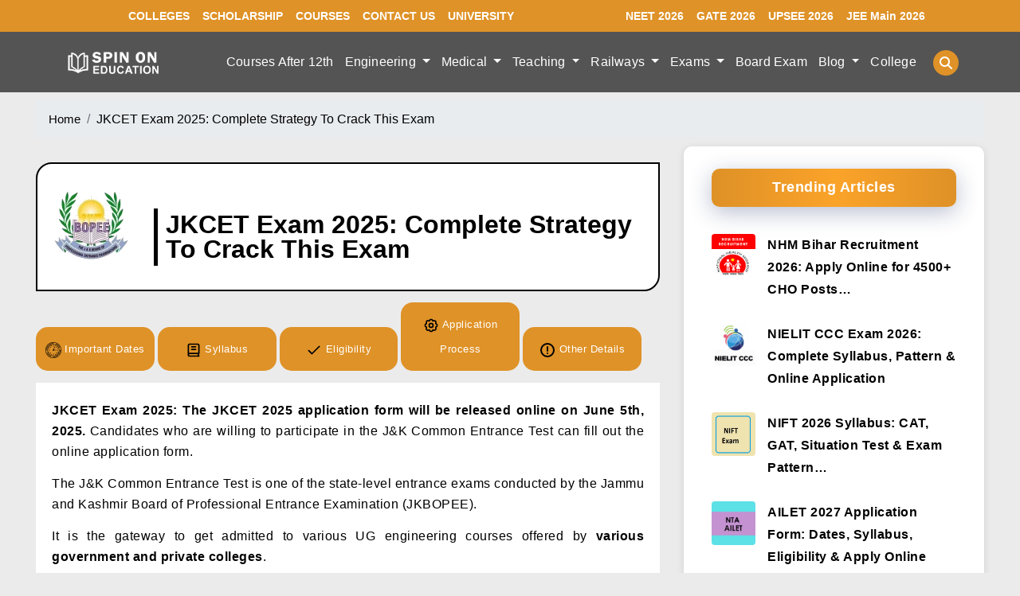

--- FILE ---
content_type: text/html; charset=UTF-8
request_url: https://www.spinoneducation.com/exams/jkcet/
body_size: 25279
content:
<!DOCTYPE html>
<html lang="en">
<head><meta charset="UTF-8"><script>if(navigator.userAgent.match(/MSIE|Internet Explorer/i)||navigator.userAgent.match(/Trident\/7\..*?rv:11/i)){var href=document.location.href;if(!href.match(/[?&]nowprocket/)){if(href.indexOf("?")==-1){if(href.indexOf("#")==-1){document.location.href=href+"?nowprocket=1"}else{document.location.href=href.replace("#","?nowprocket=1#")}}else{if(href.indexOf("#")==-1){document.location.href=href+"&nowprocket=1"}else{document.location.href=href.replace("#","&nowprocket=1#")}}}}</script><script>class RocketLazyLoadScripts{constructor(e){this.triggerEvents=e,this.userEventHandler=this.triggerListener.bind(this),this.touchStartHandler=this._onTouchStart.bind(this),this.touchMoveHandler=this._onTouchMove.bind(this),this.touchEndHandler=this._onTouchEnd.bind(this),this.clickHandler=this._onClick.bind(this),this.interceptedClicks=[],this.delayedScripts={normal:[],async:[],defer:[]},this.allJQueries=[]}_addUserInteractionListener(e){document.hidden?e.triggerListener():(this.triggerEvents.forEach((t=>window.addEventListener(t,e.userEventHandler,{passive:!0}))),window.addEventListener("touchstart",e.touchStartHandler,{passive:!0}),window.addEventListener("mousedown",e.touchStartHandler),document.addEventListener("visibilitychange",e.userEventHandler))}_removeUserInteractionListener(){this.triggerEvents.forEach((e=>window.removeEventListener(e,this.userEventHandler,{passive:!0}))),document.removeEventListener("visibilitychange",this.userEventHandler)}_onTouchStart(e){window.addEventListener("touchend",this.touchEndHandler),window.addEventListener("mouseup",this.touchEndHandler),window.addEventListener("touchmove",this.touchMoveHandler,{passive:!0}),window.addEventListener("mousemove",this.touchMoveHandler),e.target.addEventListener("click",this.clickHandler),this._renameDOMAttribute(e.target,"onclick","rocket-onclick")}_onTouchMove(e){window.removeEventListener("touchend",this.touchEndHandler),window.removeEventListener("mouseup",this.touchEndHandler),window.removeEventListener("touchmove",this.touchMoveHandler,{passive:!0}),window.removeEventListener("mousemove",this.touchMoveHandler),e.target.removeEventListener("click",this.clickHandler),this._renameDOMAttribute(e.target,"rocket-onclick","onclick")}_onTouchEnd(e){window.removeEventListener("touchend",this.touchEndHandler),window.removeEventListener("mouseup",this.touchEndHandler),window.removeEventListener("touchmove",this.touchMoveHandler,{passive:!0}),window.removeEventListener("mousemove",this.touchMoveHandler)}_onClick(e){e.target.removeEventListener("click",this.clickHandler),this._renameDOMAttribute(e.target,"rocket-onclick","onclick"),this.interceptedClicks.push(e),e.preventDefault(),e.stopPropagation(),e.stopImmediatePropagation()}_replayClicks(){window.removeEventListener("touchstart",this.touchStartHandler,{passive:!0}),window.removeEventListener("mousedown",this.touchStartHandler),this.interceptedClicks.forEach((e=>{e.target.dispatchEvent(new MouseEvent("click",{view:e.view,bubbles:!0,cancelable:!0}))}))}_renameDOMAttribute(e,t,n){e.hasAttribute(t)&&(event.target.setAttribute(n,event.target.getAttribute(t)),event.target.removeAttribute(t))}triggerListener(){this._removeUserInteractionListener(this),"loading"===document.readyState?document.addEventListener("DOMContentLoaded",this._loadEverythingNow.bind(this)):this._loadEverythingNow()}async _loadEverythingNow(){this._delayEventListeners(),this._delayJQueryReady(this),this._handleDocumentWrite(),this._registerAllDelayedScripts(),this._preloadAllScripts(),await this._loadScriptsFromList(this.delayedScripts.normal),await this._loadScriptsFromList(this.delayedScripts.defer),await this._loadScriptsFromList(this.delayedScripts.async),await this._triggerDOMContentLoaded(),await this._triggerWindowLoad(),window.dispatchEvent(new Event("rocket-allScriptsLoaded")),this._replayClicks()}_registerAllDelayedScripts(){document.querySelectorAll("script[type=rocketlazyloadscript]").forEach((e=>{e.hasAttribute("src")?e.hasAttribute("async")&&!1!==e.async?this.delayedScripts.async.push(e):e.hasAttribute("defer")&&!1!==e.defer||"module"===e.getAttribute("data-rocket-type")?this.delayedScripts.defer.push(e):this.delayedScripts.normal.push(e):this.delayedScripts.normal.push(e)}))}async _transformScript(e){return await this._requestAnimFrame(),new Promise((t=>{const n=document.createElement("script");[...e.attributes].forEach((e=>{let t=e.nodeName;"type"!==t&&("data-rocket-type"===t&&(t="type"),n.setAttribute(t,e.nodeValue))})),e.hasAttribute("src")?(n.addEventListener("load",t),n.addEventListener("error",t)):(n.text=e.text,t()),e.parentNode.replaceChild(n,e)}))}async _loadScriptsFromList(e){const t=e.shift();return t?(await this._transformScript(t),this._loadScriptsFromList(e)):Promise.resolve()}_preloadAllScripts(){var e=document.createDocumentFragment();[...this.delayedScripts.normal,...this.delayedScripts.defer,...this.delayedScripts.async].forEach((t=>{const n=t.getAttribute("src");if(n){const t=document.createElement("link");t.href=n,t.rel="preload",t.as="script",e.appendChild(t)}})),document.head.appendChild(e)}_delayEventListeners(){let e={};function t(t,n){!function(t){function n(n){return e[t].eventsToRewrite.indexOf(n)>=0?"rocket-"+n:n}e[t]||(e[t]={originalFunctions:{add:t.addEventListener,remove:t.removeEventListener},eventsToRewrite:[]},t.addEventListener=function(){arguments[0]=n(arguments[0]),e[t].originalFunctions.add.apply(t,arguments)},t.removeEventListener=function(){arguments[0]=n(arguments[0]),e[t].originalFunctions.remove.apply(t,arguments)})}(t),e[t].eventsToRewrite.push(n)}function n(e,t){let n=e[t];Object.defineProperty(e,t,{get:()=>n||function(){},set(i){e["rocket"+t]=n=i}})}t(document,"DOMContentLoaded"),t(window,"DOMContentLoaded"),t(window,"load"),t(window,"pageshow"),t(document,"readystatechange"),n(document,"onreadystatechange"),n(window,"onload"),n(window,"onpageshow")}_delayJQueryReady(e){let t=window.jQuery;Object.defineProperty(window,"jQuery",{get:()=>t,set(n){if(n&&n.fn&&!e.allJQueries.includes(n)){n.fn.ready=n.fn.init.prototype.ready=function(t){e.domReadyFired?t.bind(document)(n):document.addEventListener("rocket-DOMContentLoaded",(()=>t.bind(document)(n)))};const t=n.fn.on;n.fn.on=n.fn.init.prototype.on=function(){if(this[0]===window){function e(e){return e.split(" ").map((e=>"load"===e||0===e.indexOf("load.")?"rocket-jquery-load":e)).join(" ")}"string"==typeof arguments[0]||arguments[0]instanceof String?arguments[0]=e(arguments[0]):"object"==typeof arguments[0]&&Object.keys(arguments[0]).forEach((t=>{delete Object.assign(arguments[0],{[e(t)]:arguments[0][t]})[t]}))}return t.apply(this,arguments),this},e.allJQueries.push(n)}t=n}})}async _triggerDOMContentLoaded(){this.domReadyFired=!0,await this._requestAnimFrame(),document.dispatchEvent(new Event("rocket-DOMContentLoaded")),await this._requestAnimFrame(),window.dispatchEvent(new Event("rocket-DOMContentLoaded")),await this._requestAnimFrame(),document.dispatchEvent(new Event("rocket-readystatechange")),await this._requestAnimFrame(),document.rocketonreadystatechange&&document.rocketonreadystatechange()}async _triggerWindowLoad(){await this._requestAnimFrame(),window.dispatchEvent(new Event("rocket-load")),await this._requestAnimFrame(),window.rocketonload&&window.rocketonload(),await this._requestAnimFrame(),this.allJQueries.forEach((e=>e(window).trigger("rocket-jquery-load"))),window.dispatchEvent(new Event("rocket-pageshow")),await this._requestAnimFrame(),window.rocketonpageshow&&window.rocketonpageshow()}_handleDocumentWrite(){const e=new Map;document.write=document.writeln=function(t){const n=document.currentScript,i=document.createRange(),r=n.parentElement;let o=e.get(n);void 0===o&&(o=n.nextSibling,e.set(n,o));const s=document.createDocumentFragment();i.setStart(s,0),s.appendChild(i.createContextualFragment(t)),r.insertBefore(s,o)}}async _requestAnimFrame(){return document.hidden?new Promise((e=>setTimeout(e))):new Promise((e=>requestAnimationFrame(e)))}static run(){const e=new RocketLazyLoadScripts(["keydown","mousedown","mousemove","touchmove","touchstart","touchend","wheel"]);e._addUserInteractionListener(e)}}RocketLazyLoadScripts.run();</script>
    
    <meta name="viewport" content="width=device-width, initial-scale=1.0">
    <title>JKCET Exam 2024 (Syllabus, Exam Pattern, Eligibility)</title><link rel="stylesheet" href="https://www.spinoneducation.com/wp-content/cache/min/1/08a8fc95d1714284ff9f2356d9cab993.css" media="all" data-minify="1" />
    <link rel="icon" href="https://www.spinoneducation.com/wp-content/uploads/2023/04/spin-favicon.png" type="image/fevicon.png">
    
    
    

    
    
    
    
    
    
    
    
<!-- Search Engine Optimization by Rank Math - https://rankmath.com/ -->
<meta name="description" content="Details of JKCET Exam 2024 are listed below. Discover the exam pattern, syllabus, eligibility, application process, fees, and exam dates at one place."/>
<meta name="robots" content="follow, index, max-snippet:-1, max-video-preview:-1, max-image-preview:large"/>
<link rel="canonical" href="https://www.spinoneducation.com/exams/jkcet/" />
<meta property="og:locale" content="en_US" />
<meta property="og:type" content="article" />
<meta property="og:title" content="JKCET Exam 2024 (Syllabus, Exam Pattern, Eligibility)" />
<meta property="og:description" content="Details of JKCET Exam 2024 are listed below. Discover the exam pattern, syllabus, eligibility, application process, fees, and exam dates at one place." />
<meta property="og:url" content="https://www.spinoneducation.com/exams/jkcet/" />
<meta property="og:image" content="https://www.spinoneducation.com/wp-content/uploads/2022/03/jkcet-1.webp" />
<meta property="og:image:secure_url" content="https://www.spinoneducation.com/wp-content/uploads/2022/03/jkcet-1.webp" />
<meta property="og:image:width" content="200" />
<meta property="og:image:height" content="200" />
<meta property="og:image:alt" content="jkcet Exam" />
<meta property="og:image:type" content="image/webp" />
<meta name="twitter:card" content="summary_large_image" />
<meta name="twitter:title" content="JKCET Exam 2024 (Syllabus, Exam Pattern, Eligibility)" />
<meta name="twitter:description" content="Details of JKCET Exam 2024 are listed below. Discover the exam pattern, syllabus, eligibility, application process, fees, and exam dates at one place." />
<meta name="twitter:image" content="https://www.spinoneducation.com/wp-content/uploads/2022/03/jkcet-1.webp" />
<script type="application/ld+json" class="rank-math-schema">{"@context":"https://schema.org","@graph":[{"@type":"BreadcrumbList","@id":"https://www.spinoneducation.com/exams/jkcet/#breadcrumb","itemListElement":[{"@type":"ListItem","position":"1","item":{"@id":"https://www.spinoneducation.com","name":"Home"}},{"@type":"ListItem","position":"2","item":{"@id":"https://www.spinoneducation.com/exams/jkcet/","name":"JKCET Exam 2025: Complete Strategy To Crack This Exam"}}]}]}</script>
<!-- /Rank Math WordPress SEO plugin -->


<link rel="alternate" type="application/rss+xml" title="Education &raquo; JKCET Exam 2025: Complete Strategy To Crack This Exam Comments Feed" href="https://www.spinoneducation.com/exams/jkcet/feed/" />
<link rel="alternate" title="oEmbed (JSON)" type="application/json+oembed" href="https://www.spinoneducation.com/wp-json/oembed/1.0/embed?url=https%3A%2F%2Fwww.spinoneducation.com%2Fexams%2Fjkcet%2F" />
<link rel="alternate" title="oEmbed (XML)" type="text/xml+oembed" href="https://www.spinoneducation.com/wp-json/oembed/1.0/embed?url=https%3A%2F%2Fwww.spinoneducation.com%2Fexams%2Fjkcet%2F&#038;format=xml" />
<style id='wp-img-auto-sizes-contain-inline-css' type='text/css'>
img:is([sizes=auto i],[sizes^="auto," i]){contain-intrinsic-size:3000px 1500px}
/*# sourceURL=wp-img-auto-sizes-contain-inline-css */
</style>

<style id='wp-emoji-styles-inline-css' type='text/css'>

	img.wp-smiley, img.emoji {
		display: inline !important;
		border: none !important;
		box-shadow: none !important;
		height: 1em !important;
		width: 1em !important;
		margin: 0 0.07em !important;
		vertical-align: -0.1em !important;
		background: none !important;
		padding: 0 !important;
	}
/*# sourceURL=wp-emoji-styles-inline-css */
</style>
<style id='wp-block-library-inline-css' type='text/css'>
:root{--wp-block-synced-color:#7a00df;--wp-block-synced-color--rgb:122,0,223;--wp-bound-block-color:var(--wp-block-synced-color);--wp-editor-canvas-background:#ddd;--wp-admin-theme-color:#007cba;--wp-admin-theme-color--rgb:0,124,186;--wp-admin-theme-color-darker-10:#006ba1;--wp-admin-theme-color-darker-10--rgb:0,107,160.5;--wp-admin-theme-color-darker-20:#005a87;--wp-admin-theme-color-darker-20--rgb:0,90,135;--wp-admin-border-width-focus:2px}@media (min-resolution:192dpi){:root{--wp-admin-border-width-focus:1.5px}}.wp-element-button{cursor:pointer}:root .has-very-light-gray-background-color{background-color:#eee}:root .has-very-dark-gray-background-color{background-color:#313131}:root .has-very-light-gray-color{color:#eee}:root .has-very-dark-gray-color{color:#313131}:root .has-vivid-green-cyan-to-vivid-cyan-blue-gradient-background{background:linear-gradient(135deg,#00d084,#0693e3)}:root .has-purple-crush-gradient-background{background:linear-gradient(135deg,#34e2e4,#4721fb 50%,#ab1dfe)}:root .has-hazy-dawn-gradient-background{background:linear-gradient(135deg,#faaca8,#dad0ec)}:root .has-subdued-olive-gradient-background{background:linear-gradient(135deg,#fafae1,#67a671)}:root .has-atomic-cream-gradient-background{background:linear-gradient(135deg,#fdd79a,#004a59)}:root .has-nightshade-gradient-background{background:linear-gradient(135deg,#330968,#31cdcf)}:root .has-midnight-gradient-background{background:linear-gradient(135deg,#020381,#2874fc)}:root{--wp--preset--font-size--normal:16px;--wp--preset--font-size--huge:42px}.has-regular-font-size{font-size:1em}.has-larger-font-size{font-size:2.625em}.has-normal-font-size{font-size:var(--wp--preset--font-size--normal)}.has-huge-font-size{font-size:var(--wp--preset--font-size--huge)}.has-text-align-center{text-align:center}.has-text-align-left{text-align:left}.has-text-align-right{text-align:right}.has-fit-text{white-space:nowrap!important}#end-resizable-editor-section{display:none}.aligncenter{clear:both}.items-justified-left{justify-content:flex-start}.items-justified-center{justify-content:center}.items-justified-right{justify-content:flex-end}.items-justified-space-between{justify-content:space-between}.screen-reader-text{border:0;clip-path:inset(50%);height:1px;margin:-1px;overflow:hidden;padding:0;position:absolute;width:1px;word-wrap:normal!important}.screen-reader-text:focus{background-color:#ddd;clip-path:none;color:#444;display:block;font-size:1em;height:auto;left:5px;line-height:normal;padding:15px 23px 14px;text-decoration:none;top:5px;width:auto;z-index:100000}html :where(.has-border-color){border-style:solid}html :where([style*=border-top-color]){border-top-style:solid}html :where([style*=border-right-color]){border-right-style:solid}html :where([style*=border-bottom-color]){border-bottom-style:solid}html :where([style*=border-left-color]){border-left-style:solid}html :where([style*=border-width]){border-style:solid}html :where([style*=border-top-width]){border-top-style:solid}html :where([style*=border-right-width]){border-right-style:solid}html :where([style*=border-bottom-width]){border-bottom-style:solid}html :where([style*=border-left-width]){border-left-style:solid}html :where(img[class*=wp-image-]){height:auto;max-width:100%}:where(figure){margin:0 0 1em}html :where(.is-position-sticky){--wp-admin--admin-bar--position-offset:var(--wp-admin--admin-bar--height,0px)}@media screen and (max-width:600px){html :where(.is-position-sticky){--wp-admin--admin-bar--position-offset:0px}}

/*# sourceURL=wp-block-library-inline-css */
</style><style id='global-styles-inline-css' type='text/css'>
:root{--wp--preset--aspect-ratio--square: 1;--wp--preset--aspect-ratio--4-3: 4/3;--wp--preset--aspect-ratio--3-4: 3/4;--wp--preset--aspect-ratio--3-2: 3/2;--wp--preset--aspect-ratio--2-3: 2/3;--wp--preset--aspect-ratio--16-9: 16/9;--wp--preset--aspect-ratio--9-16: 9/16;--wp--preset--color--black: #000000;--wp--preset--color--cyan-bluish-gray: #abb8c3;--wp--preset--color--white: #ffffff;--wp--preset--color--pale-pink: #f78da7;--wp--preset--color--vivid-red: #cf2e2e;--wp--preset--color--luminous-vivid-orange: #ff6900;--wp--preset--color--luminous-vivid-amber: #fcb900;--wp--preset--color--light-green-cyan: #7bdcb5;--wp--preset--color--vivid-green-cyan: #00d084;--wp--preset--color--pale-cyan-blue: #8ed1fc;--wp--preset--color--vivid-cyan-blue: #0693e3;--wp--preset--color--vivid-purple: #9b51e0;--wp--preset--gradient--vivid-cyan-blue-to-vivid-purple: linear-gradient(135deg,rgb(6,147,227) 0%,rgb(155,81,224) 100%);--wp--preset--gradient--light-green-cyan-to-vivid-green-cyan: linear-gradient(135deg,rgb(122,220,180) 0%,rgb(0,208,130) 100%);--wp--preset--gradient--luminous-vivid-amber-to-luminous-vivid-orange: linear-gradient(135deg,rgb(252,185,0) 0%,rgb(255,105,0) 100%);--wp--preset--gradient--luminous-vivid-orange-to-vivid-red: linear-gradient(135deg,rgb(255,105,0) 0%,rgb(207,46,46) 100%);--wp--preset--gradient--very-light-gray-to-cyan-bluish-gray: linear-gradient(135deg,rgb(238,238,238) 0%,rgb(169,184,195) 100%);--wp--preset--gradient--cool-to-warm-spectrum: linear-gradient(135deg,rgb(74,234,220) 0%,rgb(151,120,209) 20%,rgb(207,42,186) 40%,rgb(238,44,130) 60%,rgb(251,105,98) 80%,rgb(254,248,76) 100%);--wp--preset--gradient--blush-light-purple: linear-gradient(135deg,rgb(255,206,236) 0%,rgb(152,150,240) 100%);--wp--preset--gradient--blush-bordeaux: linear-gradient(135deg,rgb(254,205,165) 0%,rgb(254,45,45) 50%,rgb(107,0,62) 100%);--wp--preset--gradient--luminous-dusk: linear-gradient(135deg,rgb(255,203,112) 0%,rgb(199,81,192) 50%,rgb(65,88,208) 100%);--wp--preset--gradient--pale-ocean: linear-gradient(135deg,rgb(255,245,203) 0%,rgb(182,227,212) 50%,rgb(51,167,181) 100%);--wp--preset--gradient--electric-grass: linear-gradient(135deg,rgb(202,248,128) 0%,rgb(113,206,126) 100%);--wp--preset--gradient--midnight: linear-gradient(135deg,rgb(2,3,129) 0%,rgb(40,116,252) 100%);--wp--preset--font-size--small: 13px;--wp--preset--font-size--medium: 20px;--wp--preset--font-size--large: 36px;--wp--preset--font-size--x-large: 42px;--wp--preset--spacing--20: 0.44rem;--wp--preset--spacing--30: 0.67rem;--wp--preset--spacing--40: 1rem;--wp--preset--spacing--50: 1.5rem;--wp--preset--spacing--60: 2.25rem;--wp--preset--spacing--70: 3.38rem;--wp--preset--spacing--80: 5.06rem;--wp--preset--shadow--natural: 6px 6px 9px rgba(0, 0, 0, 0.2);--wp--preset--shadow--deep: 12px 12px 50px rgba(0, 0, 0, 0.4);--wp--preset--shadow--sharp: 6px 6px 0px rgba(0, 0, 0, 0.2);--wp--preset--shadow--outlined: 6px 6px 0px -3px rgb(255, 255, 255), 6px 6px rgb(0, 0, 0);--wp--preset--shadow--crisp: 6px 6px 0px rgb(0, 0, 0);}:where(.is-layout-flex){gap: 0.5em;}:where(.is-layout-grid){gap: 0.5em;}body .is-layout-flex{display: flex;}.is-layout-flex{flex-wrap: wrap;align-items: center;}.is-layout-flex > :is(*, div){margin: 0;}body .is-layout-grid{display: grid;}.is-layout-grid > :is(*, div){margin: 0;}:where(.wp-block-columns.is-layout-flex){gap: 2em;}:where(.wp-block-columns.is-layout-grid){gap: 2em;}:where(.wp-block-post-template.is-layout-flex){gap: 1.25em;}:where(.wp-block-post-template.is-layout-grid){gap: 1.25em;}.has-black-color{color: var(--wp--preset--color--black) !important;}.has-cyan-bluish-gray-color{color: var(--wp--preset--color--cyan-bluish-gray) !important;}.has-white-color{color: var(--wp--preset--color--white) !important;}.has-pale-pink-color{color: var(--wp--preset--color--pale-pink) !important;}.has-vivid-red-color{color: var(--wp--preset--color--vivid-red) !important;}.has-luminous-vivid-orange-color{color: var(--wp--preset--color--luminous-vivid-orange) !important;}.has-luminous-vivid-amber-color{color: var(--wp--preset--color--luminous-vivid-amber) !important;}.has-light-green-cyan-color{color: var(--wp--preset--color--light-green-cyan) !important;}.has-vivid-green-cyan-color{color: var(--wp--preset--color--vivid-green-cyan) !important;}.has-pale-cyan-blue-color{color: var(--wp--preset--color--pale-cyan-blue) !important;}.has-vivid-cyan-blue-color{color: var(--wp--preset--color--vivid-cyan-blue) !important;}.has-vivid-purple-color{color: var(--wp--preset--color--vivid-purple) !important;}.has-black-background-color{background-color: var(--wp--preset--color--black) !important;}.has-cyan-bluish-gray-background-color{background-color: var(--wp--preset--color--cyan-bluish-gray) !important;}.has-white-background-color{background-color: var(--wp--preset--color--white) !important;}.has-pale-pink-background-color{background-color: var(--wp--preset--color--pale-pink) !important;}.has-vivid-red-background-color{background-color: var(--wp--preset--color--vivid-red) !important;}.has-luminous-vivid-orange-background-color{background-color: var(--wp--preset--color--luminous-vivid-orange) !important;}.has-luminous-vivid-amber-background-color{background-color: var(--wp--preset--color--luminous-vivid-amber) !important;}.has-light-green-cyan-background-color{background-color: var(--wp--preset--color--light-green-cyan) !important;}.has-vivid-green-cyan-background-color{background-color: var(--wp--preset--color--vivid-green-cyan) !important;}.has-pale-cyan-blue-background-color{background-color: var(--wp--preset--color--pale-cyan-blue) !important;}.has-vivid-cyan-blue-background-color{background-color: var(--wp--preset--color--vivid-cyan-blue) !important;}.has-vivid-purple-background-color{background-color: var(--wp--preset--color--vivid-purple) !important;}.has-black-border-color{border-color: var(--wp--preset--color--black) !important;}.has-cyan-bluish-gray-border-color{border-color: var(--wp--preset--color--cyan-bluish-gray) !important;}.has-white-border-color{border-color: var(--wp--preset--color--white) !important;}.has-pale-pink-border-color{border-color: var(--wp--preset--color--pale-pink) !important;}.has-vivid-red-border-color{border-color: var(--wp--preset--color--vivid-red) !important;}.has-luminous-vivid-orange-border-color{border-color: var(--wp--preset--color--luminous-vivid-orange) !important;}.has-luminous-vivid-amber-border-color{border-color: var(--wp--preset--color--luminous-vivid-amber) !important;}.has-light-green-cyan-border-color{border-color: var(--wp--preset--color--light-green-cyan) !important;}.has-vivid-green-cyan-border-color{border-color: var(--wp--preset--color--vivid-green-cyan) !important;}.has-pale-cyan-blue-border-color{border-color: var(--wp--preset--color--pale-cyan-blue) !important;}.has-vivid-cyan-blue-border-color{border-color: var(--wp--preset--color--vivid-cyan-blue) !important;}.has-vivid-purple-border-color{border-color: var(--wp--preset--color--vivid-purple) !important;}.has-vivid-cyan-blue-to-vivid-purple-gradient-background{background: var(--wp--preset--gradient--vivid-cyan-blue-to-vivid-purple) !important;}.has-light-green-cyan-to-vivid-green-cyan-gradient-background{background: var(--wp--preset--gradient--light-green-cyan-to-vivid-green-cyan) !important;}.has-luminous-vivid-amber-to-luminous-vivid-orange-gradient-background{background: var(--wp--preset--gradient--luminous-vivid-amber-to-luminous-vivid-orange) !important;}.has-luminous-vivid-orange-to-vivid-red-gradient-background{background: var(--wp--preset--gradient--luminous-vivid-orange-to-vivid-red) !important;}.has-very-light-gray-to-cyan-bluish-gray-gradient-background{background: var(--wp--preset--gradient--very-light-gray-to-cyan-bluish-gray) !important;}.has-cool-to-warm-spectrum-gradient-background{background: var(--wp--preset--gradient--cool-to-warm-spectrum) !important;}.has-blush-light-purple-gradient-background{background: var(--wp--preset--gradient--blush-light-purple) !important;}.has-blush-bordeaux-gradient-background{background: var(--wp--preset--gradient--blush-bordeaux) !important;}.has-luminous-dusk-gradient-background{background: var(--wp--preset--gradient--luminous-dusk) !important;}.has-pale-ocean-gradient-background{background: var(--wp--preset--gradient--pale-ocean) !important;}.has-electric-grass-gradient-background{background: var(--wp--preset--gradient--electric-grass) !important;}.has-midnight-gradient-background{background: var(--wp--preset--gradient--midnight) !important;}.has-small-font-size{font-size: var(--wp--preset--font-size--small) !important;}.has-medium-font-size{font-size: var(--wp--preset--font-size--medium) !important;}.has-large-font-size{font-size: var(--wp--preset--font-size--large) !important;}.has-x-large-font-size{font-size: var(--wp--preset--font-size--x-large) !important;}
/*# sourceURL=global-styles-inline-css */
</style>

<style id='classic-theme-styles-inline-css' type='text/css'>
/*! This file is auto-generated */
.wp-block-button__link{color:#fff;background-color:#32373c;border-radius:9999px;box-shadow:none;text-decoration:none;padding:calc(.667em + 2px) calc(1.333em + 2px);font-size:1.125em}.wp-block-file__button{background:#32373c;color:#fff;text-decoration:none}
/*# sourceURL=/wp-includes/css/classic-themes.min.css */
</style>



<style id='ez-toc-inline-css' type='text/css'>
div#ez-toc-container .ez-toc-title {font-size: 120%;}div#ez-toc-container .ez-toc-title {font-weight: 500;}div#ez-toc-container ul li , div#ez-toc-container ul li a {font-size: 95%;}div#ez-toc-container ul li , div#ez-toc-container ul li a {font-weight: 500;}div#ez-toc-container nav ul ul li {font-size: 90%;}.ez-toc-box-title {font-weight: bold; margin-bottom: 10px; text-align: center; text-transform: uppercase; letter-spacing: 1px; color: #666; padding-bottom: 5px;position:absolute;top:-4%;left:5%;background-color: inherit;transition: top 0.3s ease;}.ez-toc-box-title.toc-closed {top:-25%;}
/*# sourceURL=ez-toc-inline-css */
</style>
<script type="rocketlazyloadscript" data-rocket-type="text/javascript" src="https://www.spinoneducation.com/wp-includes/js/jquery/jquery.min.js?ver=3.7.1" id="jquery-core-js" defer></script>
<script type="rocketlazyloadscript" data-rocket-type="text/javascript" src="https://www.spinoneducation.com/wp-includes/js/jquery/jquery-migrate.min.js?ver=3.4.1" id="jquery-migrate-js" defer></script>
<link rel="https://api.w.org/" href="https://www.spinoneducation.com/wp-json/" /><link rel="EditURI" type="application/rsd+xml" title="RSD" href="https://www.spinoneducation.com/xmlrpc.php?rsd" />
<meta name="generator" content="WordPress 6.9" />
<link rel='shortlink' href='https://www.spinoneducation.com/?p=1433' />
<!-- Google tag (gtag.js) -->
<script type="rocketlazyloadscript" async src="https://www.googletagmanager.com/gtag/js?id=G-NGKWRKMC9K"></script>
<script type="rocketlazyloadscript">
  window.dataLayer = window.dataLayer || [];
  function gtag(){dataLayer.push(arguments);}
  gtag('js', new Date());

  gtag('config', 'G-NGKWRKMC9K');
</script>

<meta name="ahrefs-site-verification" content="2305cb0f0d14908f84609e32737ae5063260d4ff4c4c69e6603ebfbd27a0bdb2"><link rel="icon" href="https://www.spinoneducation.com/wp-content/uploads/2021/06/cropped-favicon-spin-on-education-32x32.png" sizes="32x32" />
<link rel="icon" href="https://www.spinoneducation.com/wp-content/uploads/2021/06/cropped-favicon-spin-on-education-192x192.png" sizes="192x192" />
<link rel="apple-touch-icon" href="https://www.spinoneducation.com/wp-content/uploads/2021/06/cropped-favicon-spin-on-education-180x180.png" />
<meta name="msapplication-TileImage" content="https://www.spinoneducation.com/wp-content/uploads/2021/06/cropped-favicon-spin-on-education-270x270.png" />
		<style type="text/css" id="wp-custom-css">
			.blink {
	color: #ff0000;
   animation: blink 1.5s cubic-bezier(0, 1.29, 1, 1) infinite;
		padding: 15px;	
		text-align: center;
		line-height: 30px;
	}


@keyframes blink{
0%{opacity: 0.9; }
50%{opacity: .8; }
75%{opacity: .5;  }
100%{opacity: .1;  }
}		</style>
		<noscript><style id="rocket-lazyload-nojs-css">.rll-youtube-player, [data-lazy-src]{display:none !important;}</style></noscript>    	<div id="tag1">	
<script type="rocketlazyloadscript" defer src="https://www.googletagmanager.com/gtag/js?id=UA-155082705-1" ></script>
	
<script type="rocketlazyloadscript">
  window.dataLayer = window.dataLayer || [];
  function gtag(){dataLayer.push(arguments);}
  gtag('js', new Date());
  gtag('config', 'UA-155082705-1');
</script>
			
<script type="rocketlazyloadscript" async src="https://pagead2.googlesyndication.com/pagead/js/adsbygoogle.js?client=ca-pub-1427526751574350"
     crossorigin="anonymous"></script>			
		
	</div>
</head>
	
	

<body>


    
<div class="main-menu">
        <div class="top-header ">
            <div class="container-fluid">
                <div class="container">
                    <div class="row">
                        <div class="col-12 col-sm-6 col-md-6 col-lg-6 col-xl-7 ">
                            <ul class="nav">
                                <li>
                                    <a href="https://www.spinoneducation.com/colleges/">COLLEGES</a>
                                </li>
            
                                <li>
                                    <a href="https://www.spinoneducation.com/scholarship/">SCHOLARSHIP</a>
                                </li>
                                <li class="">
                                    <a href="https://www.spinoneducation.com/course/">COURSES</a>
                                </li>
                                <li class="">
                                    <a href="https://www.spinoneducation.com/contact-us/">CONTACT US</a>
                                </li>
                                <li class="">
                                    <a href="https://www.spinoneducation.com/universities/">UNIVERSITY</a>
                                </li>
            
                            </ul>
                        </div>
                        <div class=" col-12  col-sm-6 col-md-6 col-lg-6 col-xl-5 ">
                            <ul class="nav college">
                                <li>
                                    <a href="https://www.spinoneducation.com/exams/neet-pg/"> NEET 2026</a>
                                </li>
                                <li>
                                    <a href="https://www.spinoneducation.com/exams/gate/">GATE 2026</a>
                                </li>
                                <li>
                                    <a href="https://www.spinoneducation.com/exams/upsee/">UPSEE 2026</a>
                                </li>
                                <li>
                                    <a href="https://www.spinoneducation.com/exams/jee-mains/">JEE Main 2026</a>
                                </li>
                            </ul>
                        </div>
                    </div>
                </div>
            </div>
        </div>

        
        <section class="container-fluid header  ">
            <div class="container">
                <nav class="navbar navbar-expand-lg navbar-light ">
                    <a class="navbar-brand" href="https://www.spinoneducation.com"><img src="data:image/svg+xml,%3Csvg%20xmlns='http://www.w3.org/2000/svg'%20viewBox='0%200%200%200'%3E%3C/svg%3E" alt="logo" data-lazy-src="https://www.spinoneducation.com/wp-content/themes/spinoneducation-agin/img123/logo.png"><noscript><img src="https://www.spinoneducation.com/wp-content/themes/spinoneducation-agin/img123/logo.png" alt="logo"></noscript></a>
                    <button class="navbar-toggler" type="button" data-toggle="collapse" data-target="#navbarNavDropdown" aria-controls="navbarNavDropdown" aria-expanded="false" aria-label="Toggle navigation">
                      <span class="navbar-toggler-icon"></span>
                    </button>
                    <div class="collapse navbar-collapse" id="navbarNavDropdown">
                      <ul class="navbar-nav ms-auto">
                        <li class="nav-item ">
                          <a class="nav-link" href="https://www.spinoneducation.com/courses-after-12th/"><span>Courses After 12th </span></a>
                        </li>
                        <li class="nav-item dropdown">
                            <a class="nav-link dropdown-toggle" href="#" id="navbarDropdownMenuLink" data-toggle="dropdown" aria-haspopup="true" aria-expanded="false">
                                Engineering
                            </a>
                            <div class="dropdown-menu" aria-labelledby="navbarDropdownMenuLink">
                              <a class="dropdown-item" href="https://www.spinoneducation.com/exams/gate/">GATE 2026</a>
                              <a class="dropdown-item" href="https://www.spinoneducation.com/exams/jee-mains/">JEE MAINS</a>
                              <a class="dropdown-item" href="https://www.spinoneducation.com/exams/upsee/">UPSEE</a>
                              <a class="dropdown-item see-all" href="https://www.spinoneducation.com/engineering/">SEE ALL EXAMS</a>
                            </div>
                          </li>
                          <li class="nav-item dropdown">
                            <a class="nav-link dropdown-toggle" href="#" id="navbarDropdownMenuLink" data-toggle="dropdown" aria-haspopup="true" aria-expanded="false">
                              Medical
                            </a>
                            <div class="dropdown-menu" aria-labelledby="navbarDropdownMenuLink">
                              <a class="dropdown-item" href="https://www.spinoneducation.com/exams/aiims/">AIIMS</a>
                              <a class="dropdown-item" href="https://www.spinoneducation.com/exams/neet-pg/">NEET PG</a>
                              <a class="dropdown-item" href="https://www.spinoneducation.com/exams/neet/">NEET</a>
                              <a class="dropdown-item see-all" href="https://www.spinoneducation.com/medicals/">SEE ALL  EXAMS</a>
                            </div>
                          </li>
                          <li class="nav-item dropdown">
                            <a class="nav-link dropdown-toggle" href="#" id="navbarDropdownMenuLink" data-toggle="dropdown" aria-haspopup="true" aria-expanded="false">
                              Teaching
                            </a>
                            <div class="dropdown-menu" aria-labelledby="navbarDropdownMenuLink">
                              <a class="dropdown-item" href="https://www.spinoneducation.com/exams/csir-ugc-net/">CSIR UGC NET</a>
                              <a class="dropdown-item" href="https://www.spinoneducation.com/exams/ctet/">CTET</a>
                              <a class="dropdown-item" href="https://www.spinoneducation.com/exams/ugc-net/">UGC NET</a>
                              <a class="dropdown-item see-all" href="https://www.spinoneducation.com/teaching/">SEE ALL  EXAMS</a>
                            </div>
                          </li>
                          <li class="nav-item dropdown">
                            <a class="nav-link dropdown-toggle" href="#" id="navbarDropdownMenuLink" data-toggle="dropdown" aria-haspopup="true" aria-expanded="false">
                              Railways
                            </a>
                            <div class="dropdown-menu" aria-labelledby="navbarDropdownMenuLink">
                              <a class="dropdown-item" href="https://www.spinoneducation.com/exams/rrb-group-d/">RRB GROUP D</a>
                              <a class="dropdown-item" href="https://www.spinoneducation.com/exams/rrb-ntpc/">RRB NTPC </a>
                              <a class="dropdown-item" href="https://www.spinoneducation.com/exams/rrb-je/">RRB JE </a>
                              <a class="dropdown-item see-all" href="https://www.spinoneducation.com/railways/">SEE ALL  EXAMS </a>
                            </div>
                          </li>
                          <li class="nav-item dropdown">
                            <a class="nav-link dropdown-toggle" href="#" id="navbarDropdownMenuLink" data-toggle="dropdown" aria-haspopup="true" aria-expanded="false">
                              Exams
                            </a>
                            <div class="dropdown-menu" aria-labelledby="navbarDropdownMenuLink">
                              <a class="dropdown-item" href="https://www.spinoneducation.com/exams/csir-ugc-net/">CSIR UGC NET</a>
                              <a class="dropdown-item" href="https://www.spinoneducation.com/exams/ctet/">CTET </a>
                              <a class="dropdown-item" href="https://www.spinoneducation.com/exams/ugc-net/">UGC-NET </a>
                              <a class="dropdown-item see-all" href="https://www.spinoneducation.com/exam/">SEE ALL EXAMS </a>
                            </div>
                          </li>
                          <li class="nav-item ">
                            <a class="nav-link" href="https://www.spinoneducation.com/board-exam/"><span>Board Exam </span></a>
                          </li>
                        <li class="nav-item dropdown">
                          <a class="nav-link dropdown-toggle" href="https://www.spinoneducation.com/blog/" id="navbarDropdownMenuLink">
                            Blog
                          </a>
                         
                          <div class="dropdown-menu" aria-labelledby="navbarDropdownMenuLink">
                              
                            <a class="dropdown-item" href="https://www.spinoneducation.com/blogs/hindi-blog/">Hindi Blog</a>
                            
                          </div>
                        </li>

                        <li class="nav-item ">
							<a class="nav-link" href="https://www.spinoneducation.com/colleges/"><span>College </span></a>
                          </li>
                          
                          
                             <li class="searchmenu">
                             
                                <a  href="#" data-toggle="modal" data-target="#searchModal">
                                    <i class="fas fa-search"></i> <!-- FontAwesome Icon -->
                                </a>
                            
                      </li>
                          
                      </ul>
                      
                   
                      
                    </div>
                  </nav>
            </div>
        </section>
	
	</div>	
	
	
	
	
	
<div class="modal fade" id="searchModal" tabindex="-1" role="dialog" aria-labelledby="searchModalLabel" aria-hidden="true">
        <div class="modal-dialog modal-dialog-centered modal-lg" role="document">
            <div class="modal-content">
                <div class="modal-header">
                    <p class="modal-title" id="searchModalLabel">Get clear and quick knowledge about each exams, courses, and India’s top colleges.</p>
                    <button type="button" class="close" data-dismiss="modal" aria-label="Close">
                        <span aria-hidden="true">&times;</span>
                    </button>
                </div>
                <div class="modal-body ">
                    <form method="get" action="https://www.spinoneducation.com" role="search">
                        <div class="input-group">
                            <input type="text" name="s" class="form-control" placeholder="Search..." aria-label="Search">
                            <div class="input-group-append">
                                <button class="btn btn-primary" type="button">Search</button>
                            </div>
                        </div>
                    </form>
                </div>
            </div>
        </div>
    </div>
    
    
<style>
    .searchmenu{    position: relative;
    left: 14px;
    top:15px;}
    .searchmenu i{
    color: #fff;
    background: #df9227;
    padding: 8px;
    border-radius: 20px;}
        
    #searchModal .btn-primary{    border-radius: 0 10px 10px 0;
    background: #df9227;
    border: 1px solid #df9227;}
    
    
    @media(max-width:991px){
        
        .searchmenu {
           position: absolute;
        left: 89%;
        float: right;
        top: 81px;
}
    }
</style>





<script type="rocketlazyloadscript">
    
     document.addEventListener('DOMContentLoaded', function() {
            const searchMenu = document.querySelector('.searchmenu');
            const currentUrl = window.location.pathname;

            // Check if the current page is the home page (e.g., index.html)
            if (currentUrl === '/' || currentUrl.includes('index.php')) {
                // Hide the search icon on the home page
                searchMenu.style.display = 'none';
            }
        });
	
	document.addEventListener("DOMContentLoaded", function () {
    let dropdowns = document.querySelectorAll(".dropdown");

    dropdowns.forEach(function (dropdown) {
        let toggle = dropdown.querySelector(".dropdown-toggle");

        toggle.addEventListener("click", function (event) {
            if (window.innerWidth <= 768) { // Mobile condition
                event.preventDefault(); // Prevent default link behavior
                dropdown.classList.toggle("open");
            }
        });
    });

    // Close dropdown when clicking outside
    document.addEventListener("click", function (event) {
        dropdowns.forEach(function (dropdown) {
            if (!dropdown.contains(event.target)) {
                dropdown.classList.remove("open");
            }
        });
    });
});

    
</script>
	
	<style>
	@media (max-width: 768px) {
		.dropdown:hover .dropdown-menu {
    display: none;
    padding: 0;
}
		
    .dropdown-menu {
        display: none;
    }
    .dropdown.open .dropdown-menu {
        display: block;
    }
}

	</style>
 
<style type="text/css">
body{ background: #ebebeb; }
</style>
<section class="page-navigation">
<div class="container-fluid">
<div class="row">
<div class="col-12 col-12">
<nav aria-label="breadcrumb">
  <ol class="breadcrumb">
    <li class="breadcrumb-item"><a href="https://www.spinoneducation.com">Home</a></li>
    <li class="breadcrumb-item active" aria-current="page">JKCET Exam 2025: Complete Strategy To Crack This Exam</li>
  </ol>
</nav>
</div>
</div>
</div>
</section>

<section class="details">
<div class="container-fluid">
<div class="row">
  <div class="col-12 col-lg-8">

<article class="cource-name">
  <div class="row">
<div class="col-12 col-lg-2">
<img src="data:image/svg+xml,%3Csvg%20xmlns='http://www.w3.org/2000/svg'%20viewBox='0%200%20100%20100'%3E%3C/svg%3E" alt="JKCET Exam 2025: Complete Strategy To Crack This Exam" width="100%" height="100%" class="img-fluid icon-details" data-lazy-src="https://www.spinoneducation.com/wp-content/uploads/2022/03/jkcet-1.webp"><noscript><img src="https://www.spinoneducation.com/wp-content/uploads/2022/03/jkcet-1.webp" alt="JKCET Exam 2025: Complete Strategy To Crack This Exam" width="100%" height="100%" class="img-fluid icon-details"></noscript>
</div>
<div class="col-12 col-lg-10">
 <h1>
JKCET Exam 2025: Complete Strategy To Crack This Exam</h1>

<div id="adss"> 
	<ins class="adsbygoogle" 
	style="display:block"
	data-ad-client="ca-pub-1427526751574350" 
	data-ad-slot="8219125939" 
	data-ad-format="auto" 
	data-full-width-responsive="true">
	</ins> 
	
	<script type="rocketlazyloadscript">(adsbygoogle = window.adsbygoogle || []).push({});</script>

	</div>



<script type="rocketlazyloadscript" data-rocket-type="text/javascript">
    function downloadJsAtOnload() {
        setTimeout(function downloadJs() {
            var element = document.createElement("script");
            element.setAttribute("data-ad-client", "ca-pub-1427526751574350");
            element.async = true;
            element.src = "https://pagead2.googlesyndication.com/pagead/js/adsbygoogle.js";
            document.body.appendChild(element);
        }, 5000);
    };
    if (window.addEventListener)
        window.addEventListener("load", downloadJsAtOnload, false);
    else if (window.attachEvent)
        window.attachEvent("onload", downloadJsAtOnload);
    else window.onload = downloadJsAtOnload;
</script>






</div>

</div>
	
</article>




<article class="quick-link">
<ul>
<li> <a href="#important-dates"> <img src="data:image/svg+xml,%3Csvg%20xmlns='http://www.w3.org/2000/svg'%20viewBox='0%200%2020%2020'%3E%3C/svg%3E" class="img-fluid pb-1" alt="link" width="20px" height="20px" data-lazy-src="https://www.spinoneducation.com/wp-content/uploads/2024/05/clock-svgrepo-com.svg"><noscript><img src="https://www.spinoneducation.com/wp-content/uploads/2024/05/clock-svgrepo-com.svg" class="img-fluid pb-1" alt="link" width="20px" height="20px"></noscript>  Important Dates </a></li>

<li> <a href="#syllabus">  <img src="data:image/svg+xml,%3Csvg%20xmlns='http://www.w3.org/2000/svg'%20viewBox='0%200%2020%2020'%3E%3C/svg%3E" class="img-fluid pb-1" width="20px" height="20px" alt="link" data-lazy-src="https://www.spinoneducation.com/wp-content/uploads/2024/05/book-svgrepo-com.svg"><noscript><img src="https://www.spinoneducation.com/wp-content/uploads/2024/05/book-svgrepo-com.svg" class="img-fluid pb-1" width="20px" height="20px" alt="link"></noscript> Syllabus</a></li>
<li> <a href="#eligibility">  <img src="data:image/svg+xml,%3Csvg%20xmlns='http://www.w3.org/2000/svg'%20viewBox='0%200%2020%2020'%3E%3C/svg%3E" class="img-fluid pb-1" width="20px "height="20px"  alt="link" data-lazy-src="https://www.spinoneducation.com/wp-content/uploads/2024/05/check-svgrepo-com.svg"><noscript><img src="https://www.spinoneducation.com/wp-content/uploads/2024/05/check-svgrepo-com.svg" class="img-fluid pb-1" width="20px "height="20px"  alt="link"></noscript> Eligibility</a></li>
<li> <a href="#application-process">  <img src="data:image/svg+xml,%3Csvg%20xmlns='http://www.w3.org/2000/svg'%20viewBox='0%200%2020%2020'%3E%3C/svg%3E" class="img-fluid pb-1" width="20px" height="20px" alt="link" data-lazy-src="https://www.spinoneducation.com/wp-content/uploads/2024/05/gear-svgrepo-com.svg"><noscript><img src="https://www.spinoneducation.com/wp-content/uploads/2024/05/gear-svgrepo-com.svg" class="img-fluid pb-1" width="20px" height="20px" alt="link"></noscript> Application Process</a></li>
<li> <a href="#other-details">  <img src="data:image/svg+xml,%3Csvg%20xmlns='http://www.w3.org/2000/svg'%20viewBox='0%200%2020%2020'%3E%3C/svg%3E" class="img-fluid pb-1" width="20px"height="20px" alt="link" data-lazy-src="https://www.spinoneducation.com/wp-content/uploads/2024/05/exclamation-circle-svgrepo-com.svg"><noscript><img src="https://www.spinoneducation.com/wp-content/uploads/2024/05/exclamation-circle-svgrepo-com.svg" class="img-fluid pb-1" width="20px"height="20px" alt="link"></noscript> Other Details</a></li>


</ul>


		<ins class="adsbygoogle"
     style="display:block"
     data-ad-format="autorelaxed"
     data-ad-client="ca-pub-1427526751574350"
     data-ad-slot="6793851908"></ins>
     
     

</article>
	 
<div class="details-here">
	
	<p><b>JKCET Exam 2025: The JKCET 2025 application form will be released online on June 5th, 2025.</b> Candidates who are willing to participate in the J&amp;K Common Entrance Test can fill out the online application form.</p>
<p>The J&amp;K Common Entrance Test is one of the state-level entrance exams conducted by the Jammu and Kashmir Board of Professional Entrance Examination (JKBOPEE).</p>
<p>It is the gateway to get admitted to various UG engineering courses offered by <strong>various government and private colleges</strong>.</p>
<p>&nbsp;</p>
<h2><strong>Highlights </strong></h2>
<table width="100%">
<tbody>
<tr>
<td width="25%"><strong>Particulars</strong></td>
<td width="74%"><strong>Details</strong></td>
</tr>
<tr>
<td width="25%"><strong>Exam Name </strong></td>
<td width="74%"><strong>JKCET (Jammu &amp; Kashmir Common Entrance Test) </strong></td>
</tr>
<tr>
<td width="25%">Exam Mode</td>
<td width="74%">Pen-and-Paper-Based Test</td>
</tr>
<tr>
<td width="25%">Duration</td>
<td width="74%">3 Hours</td>
</tr>
<tr>
<td width="25%">Questions Type</td>
<td width="74%">Multiple-Choice Questions</td>
</tr>
<tr>
<td width="25%">Sections</td>
<td width="74%">Mathematics, Physics, Chemistry</td>
</tr>
<tr>
<td width="25%">Total Number of Questions</td>
<td width="74%">180</td>
</tr>
<tr>
<td width="25%">Marking Scheme</td>
<td width="74%">1 marks every correct answer. 0.25 marks will be deducted for every wrong answer.</td>
</tr>
</tbody>
</table>
<p>&nbsp;</p>
	
<article id="important-dates">
<h2><strong>JKCET 2024 Important Dates</strong></h2>
<table width="100%">
<tbody>
<tr>
<td width="61%"><strong><u>Events</u></strong></td>
<td width="39%"><strong><u>Dates(Tentative)</u></strong></td>
</tr>
<tr>
<td width="61%">Starting of application form</td>
<td width="39%">5<sup>th</sup> June 2024</td>
</tr>
<tr>
<td width="61%">Last date to submit applications</td>
<td width="39%">19<sup>th</sup> June 2024</td>
</tr>
<tr>
<td width="61%">Admit card</td>
<td width="39%">Yet to announce</td>
</tr>
<tr>
<td width="61%">exam date</td>
<td width="39%">Yet to announce</td>
</tr>
<tr>
<td width="61%">Release of Answer Key</td>
<td width="39%">Yet to announce</td>
</tr>
<tr>
<td width="61%">Declaration of result</td>
<td width="39%">Yet to announce</td>
</tr>
<tr>
<td width="61%">Counselling starts</td>
<td width="39%">Yet to announce</td>
</tr>
</tbody>
</table>
<p>&nbsp;</p>
<p><strong>Note</strong>: All these dates are predictions based on previous years’ trends. You will find updated information as soon as the official notification of JKCET is out.</p>
</article>
<article id="syllabus">
<h2><strong>JKCET Syllabus 2024</strong></h2>
<p>JKCET Exam syllabus includes – Physics, Chemistry, Biology, Mathematics which you need to study hard to get good grades in the examination.</p>
<p>&nbsp;</p>
<p>Below you can see detailed information about the JKCET exam syllabus. Here, we have provided a list of important topics of each subject, from which questions are generally asked in the examination. Let’s have a look at them.</p>
<p>&nbsp;</p>
<h3><strong>JKCET 2024 Syllabus for Physics</strong></h3>
<ul>
<li>Work, Power, and Energy</li>
<li>Centre of mass</li>
<li>Friction</li>
<li>Rotatory motion</li>
<li>Electrostatics</li>
<li>Current Electricity</li>
<li>Unit and dimensions</li>
<li>Elements of vectors</li>
<li>Kinematics-Dynamics</li>
<li>Thermodynamics</li>
<li>Thermal Radiations</li>
<li>Geometrical Optics</li>
<li>Physical Optics</li>
<li>Magnetism</li>
<li>Thermo Electricity</li>
<li>Surface Tension</li>
<li>Hydrodynamics</li>
<li>Nuclear Physics</li>
<li>Semiconductor Devices</li>
<li>Gravitation</li>
<li>Simple Harmonic motion</li>
<li>Elasticity</li>
<li>Expansion of Solids, Liquids, and Gases</li>
<li>Sound</li>
<li>Electromagnetics</li>
<li>Atomic Physics</li>
</ul>
<p>&nbsp;</p>
<h3><strong>JKCET 2024 Syllabus For Chemistry</strong></h3>
<ul>
<li>Chemical Bonding</li>
<li>Stoichiometry</li>
<li>Gaseous State</li>
<li>Atomic Structure</li>
<li>Nuclear Chemistry</li>
<li>Periodic Classification of Elements</li>
<li>Solutions</li>
<li>Chemical Equilibrium and Chemical kinetics</li>
<li>Chemical Energetics</li>
<li>Surface chemistry</li>
<li>Acids and Bases</li>
<li>Electrochemistry</li>
<li>IV Group Elements</li>
<li>V Group Elements</li>
<li>VI Group Elements</li>
<li>VII Group Elements</li>
<li>Hydrogen and its compounds</li>
<li>Alkali and Alkaline Earth Metals</li>
<li>Group Elements</li>
<li>Carboxylic Acids</li>
<li>Nitrogen Compounds</li>
<li>Chemistry in Biology and Medicine</li>
<li>Noble Gases</li>
<li>Environmental Chemistry</li>
<li>Hydrocarbons</li>
<li>Alkyl Halides</li>
<li>Transition Elements (d Block)</li>
<li>Alcohols</li>
<li>Ethers</li>
<li>Aldehydes and Ketones</li>
</ul>
<h3><strong> </strong></h3>
<h3><strong>JKCET 2024 Syllabus For Mathematics</strong></h3>
<ul>
<li>Sequences and series</li>
<li>Statistics and probability</li>
<li>Sets, relations, and functions</li>
<li>Matrices and Determinants</li>
<li>Complex numbers and quadratic equations</li>
<li>Mathematical induction</li>
<li>Vector algebra</li>
<li>Trigonometry</li>
<li>Binomial theorem and its simple applications</li>
<li>Integral calculus</li>
<li>Mathematical reasoning</li>
<li>Co-Ordinate Geometry</li>
<li>Three Dimensional Geometry</li>
<li>Permutation and combinations</li>
<li>Limit, continuity, and Differentiability</li>
<li>Differential Equations</li>
</ul>
<p>&nbsp;</p>
<h2><strong>JKCET 2024 Exam Pattern</strong></h2>
<p>Exam pattern is one of the important sources for a student that leads you to know all the updates on upcoming exams.</p>
<p>Accordingly, they can start their preparation and grab a good score in their upcoming exam.</p>
<p>Just follow the complete exam pattern for the JKCET 2024 Examination from the table below.</p>
<p>&nbsp;</p>
<table width="100%">
<tbody>
<tr>
<td width="45%"><strong><u>Subjects</u></strong></td>
<td width="29%"><strong><u>No. of Questions</u></strong></td>
<td width="25%"><strong><u>Total Marks</u></strong></td>
</tr>
<tr>
<td width="45%">Chemistry</td>
<td width="29%">60</td>
<td width="25%">60</td>
</tr>
<tr>
<td width="45%">Physics</td>
<td width="29%">60</td>
<td width="25%">60</td>
</tr>
<tr>
<td width="45%">Mathematics</td>
<td width="29%">60</td>
<td width="25%">60</td>
</tr>
<tr>
<td width="45%">Total</td>
<td width="29%">180</td>
<td width="25%">180</td>
</tr>
</tbody>
</table>
<p>&nbsp;</p>
</article>
<article id="eligibility">

<h2><strong>Eligibility Criteria</strong></h2>
<ul>
<li style="list-style-type: none">
<ul>
<li><strong>Qualification</strong>: Aspirants must have passed 12<sup>th</sup> from any recognized board with at least 50% Marks (45% marks for reserved category candidates).</li>
<li><strong>Subjects</strong>: Physics, Chemistry, Mathematics, and English.</li>
<li><strong>Appearing</strong>: Candidates appearing in the 12th exam in 2024 can also apply.</li>
<li><strong>Nationality</strong>: Must belong to be an Indian citizen</li>
<li><strong>Age Limit</strong>: At least 17 years.</li>
</ul>
</li>
</ul>
</article>
<article id="application-process">
<h2><strong>Application Form</strong></h2>
<ul>
<li>Visit the official website of JKCET</li>
<li>Click on the registration link</li>
<li>Here, enter your name, email, or mobile number etc</li>
<li>Once done, the application number will be sent to the registered email or phone number</li>
<li>After that, fill out the application form with personal, academic and communication details</li>
<li>Then, pay the required application fee in online mode</li>
<li>Upload scanned images like photograph, signature, and thumb impression</li>
<li>Lastly, verify all details and submit the form</li>
<li>Take a printout of the filled application form and fee receipt must be taken for future.</li>
</ul>
<h3><strong><u>Application Fee:</u></strong></h3>
<ul>
<li>The online JKCET 2024 <strong>Application fee will be 1200/-.</strong></li>
<li>Fee can be paid through online mode only</li>
<li>For this, candidates must use a Credit Card, Debit Card, and Net Banking Payment gateway for the application fee transaction.</li>
</ul>
</article>
<article id="other-details">
<h2><strong>JKCET 2024 Preparation Tips</strong></h2>
<ul>
<li>Follow the J&amp;K Common Entrance Test syllabus and exam pattern and then study accordingly.</li>
<li>Solve the previous year’s Exam and sample papers.</li>
<li>Make short notes and revise them accordingly.</li>
<li>Prepare from the related exam specialist books.</li>
<li>One needs to make a proper time schedule for study and follow it strictly.</li>
<li>Just Participate in the mock test to get good marks.</li>
</ul>
<p>&nbsp;</p>
<h2><strong>Admit Card</strong></h2>
<p><strong>The JKCET 2024 </strong>admit card is an important document that users must carry to the exam hall. No students can enter into the examination hall without the admit card.</p>
<p>The admit card is yet to be announced so to download it, students must visit <a href="https://www.jkbopee.gov.in/">JKCET official website</a> and download it using their registration roll number and password.</p>
<p>&nbsp;</p>
<h2><strong>Final Remark!</strong></h2>
<p>We expect the information provided regarding the JKCET Exam 2024 will be helpful to you. Comment below if you have questions or want to ask anything so our top expert team can provide the best possible solutions.</p>
<p>&nbsp;</p>
<h2><strong>Frequently Asked Questions</strong></h2>
<h3><strong>How can I apply for JKCET 2024?</strong></h3>
<p>The online application form for the J&amp;K Common Entrance Test is yet to be announced, so if you are willing to be part of this exam and want to fill the online form, then follow out its official website and fill in the entire details such as educational, personal and communication, etc.</p>
<p>Also, Upload necessary documents, i.e. thumb impression, passport-size photograph, and signature in the prescribed format.</p>
<p>&nbsp;</p>
<h3><strong>Who can apply for JKCET?</strong></h3>
<p>To apply for the JKCET Exam 2024, the applied candidate should be a permanent resident of Jammu &amp; Kashmir State or has been completed Class 12<sup>th</sup> form a recognized board/university.</p>
<p>&nbsp;</p>
<p><strong>When will the JKCET 2024 exam commence?</strong></p>
<p>The exact exam date is yet to be announced. Once we’re notified, we will update you as soon as possible.</p>
<p>&nbsp;</p>
<p><strong>When will the counselling for this exam start?</strong></p>
<p>The counselling process for this exam has not been yet announced. However, you’ll get updated information as soon as the official notification is declared.</p>
<p>&nbsp;</p>
<p><strong>What are the minimum and maximum age limits for taking the JKCET exam 2024?</strong></p>
<p>The minimum age limit is 17. However, there is no upper age limit to apply for JKCET Exam 2024.</p>
<p>&nbsp;</p>
<p><strong>When will the online application process for the JKCET exam 2024 start?</strong></p>
<p>The application process for the 2024 session is going to start on <strong>5th June 2024. </strong></p>
<p>&nbsp;</p>
<p><strong>What is the last date for the online application for this exam?</strong></p>
<p>The online application process will end in the <strong>19<sup>th</sup> June 2024</strong>.</p>
<p>&nbsp;</p>
<p><strong>How will the candidates be selected for this exam?</strong></p>
<p>The selection of candidates for the JKCET 2024 exam depends on their marks in the written test. A merit list will be prepared, and they will be selected accordingly.</p>
<p>&nbsp;</p>
</article>
	
	<div class="social-share pt-4">
		<div class="sticky-social hide-on-mobile hide-on-tablet" align="center">
		  
    <a href="#"  id="facebook-share" rel="nofollow"><i class="fab fa-facebook"></i></a> 
    <a href="#"  id="twitter-share" rel="nofollow"><i class="fab fa-twitter"></i></a>
    <a href="#" id="pinterest-share" rel="nofollow"><i class="fab fa-pinterest"></i></a> 
    <a href="#"  id="linkedin-share" rel="nofollow"><i class="fab fa-linkedin-in"></i></a> 
    <a href="#"  id="whatapp-Share" rel="nofollow"><i class="fab fa-whatsapp"></i></a> 
    <a href="#"  id="telegram-share" rel="nofollow"><i class="fa fa-paper-plane"></i></a> 
    
 </div>
	</div>

   <div class="auther-blog">		
					<div class="author-content">
						<div class="col-lg-2">
							<img alt="avtar" height="100%" width="100%" class="avatar avatar-90 " 
						 src="data:image/svg+xml,%3Csvg%20xmlns='http://www.w3.org/2000/svg'%20viewBox='0%200%20100%20100'%3E%3C/svg%3E" data-lazy-src="https://www.spinoneducation.com/wp-content/uploads/2023/03/a.png"><noscript><img alt="avtar" height="100%" width="100%" class="avatar avatar-90 " 
							src="https://www.spinoneducation.com/wp-content/uploads/2023/03/a.png"></noscript>
									
							</div>
						<div class="col-lg-10">
							<h3 style="color:#e9832b;">Author By</h3>
							<h3 class="writer_about">	
								<a href="#">Neha</a>
								</h3>
							<p>Meet Neha, a highly qualified and experienced educator with a passion for empowering women through education. Neha holds a Master's degree in education and has over 10 years of teaching experience at both the secondary and higher education levels. She has a deep understanding of the Indian education system and is dedicated to helping women achieve their academic and career goals. With her extensive knowledge and insights into the different career options available to all students. Neha is committed to providing detailed and personalized guidance to help young students make informed choices and succeed in their chosen fields.</p>
						
						</div>
					</div>
				</div>
</div>




  </div>
<div class="col-12 col-lg-4" id="rightside">
  <aside>
<div class="side-bar" id="sidebar">
<!-- <a href="https://news.google.com/publications/CAAqBwgKMI7PtQswm-rMAw?hl=en-IN&gl=IN&ceid=IN%3Aen"><img src="data:image/svg+xml,%3Csvg%20xmlns='http://www.w3.org/2000/svg'%20viewBox='0%200%20496%20100'%3E%3C/svg%3E" width="496" height="100" alt="blog" data-lazy-src="https://www.spinoneducation.com/wp-content/uploads/2023/07/google-news.webp"><noscript><img src="https://www.spinoneducation.com/wp-content/uploads/2023/07/google-news.webp" width="496" height="100" alt="blog"></noscript></a> <br> -->


		<div class="side-bar post">
	<p class="title text-white text-ceter pt-2 px-3"><b>Trending Articles</b></p>
<ul>
                                            <li>
							<img src="data:image/svg+xml,%3Csvg%20xmlns='http://www.w3.org/2000/svg'%20viewBox='0%200%200%200'%3E%3C/svg%3E" alt="NHM Bihar Recruitment 2026: Apply Online for 4500+ CHO Posts (Expected)  " class="img-fluid rounded sidebar-img" data-lazy-src="https://www.spinoneducation.com/wp-content/uploads/2022/02/NHM-Bihar-Recruitment.jpg"><noscript><img src="https://www.spinoneducation.com/wp-content/uploads/2022/02/NHM-Bihar-Recruitment.jpg" alt="NHM Bihar Recruitment 2026: Apply Online for 4500+ CHO Posts (Expected)  " class="img-fluid rounded sidebar-img"></noscript> 
												
                            <a target="_blank" href="https://www.spinoneducation.com/blog/nhm-bihar/">
                               
									NHM Bihar Recruitment 2026: Apply Online for 4500+ CHO Posts&hellip;								
                                                      
												</a>
                        </li>
						                                            <li>
							<img src="data:image/svg+xml,%3Csvg%20xmlns='http://www.w3.org/2000/svg'%20viewBox='0%200%200%200'%3E%3C/svg%3E" alt="NIELIT CCC Exam 2026: Complete Syllabus, Pattern &#038; Online Application  " class="img-fluid rounded sidebar-img" data-lazy-src="https://www.spinoneducation.com/wp-content/uploads/2022/01/NIELIT-CCC.jpg"><noscript><img src="https://www.spinoneducation.com/wp-content/uploads/2022/01/NIELIT-CCC.jpg" alt="NIELIT CCC Exam 2026: Complete Syllabus, Pattern &#038; Online Application  " class="img-fluid rounded sidebar-img"></noscript> 
												
                            <a target="_blank" href="https://www.spinoneducation.com/blog/nielit-ccc/">
                               
									NIELIT CCC Exam 2026: Complete Syllabus, Pattern &#038; Online Application								
                                                      
												</a>
                        </li>
						                                            <li>
							<img src="data:image/svg+xml,%3Csvg%20xmlns='http://www.w3.org/2000/svg'%20viewBox='0%200%200%200'%3E%3C/svg%3E" alt="NIFT 2026 Syllabus: CAT, GAT, Situation Test &#038; Exam Pattern (PDF)  " class="img-fluid rounded sidebar-img" data-lazy-src="https://www.spinoneducation.com/wp-content/uploads/2022/02/NIFT.jpg"><noscript><img src="https://www.spinoneducation.com/wp-content/uploads/2022/02/NIFT.jpg" alt="NIFT 2026 Syllabus: CAT, GAT, Situation Test &#038; Exam Pattern (PDF)  " class="img-fluid rounded sidebar-img"></noscript> 
												
                            <a target="_blank" href="https://www.spinoneducation.com/blog/nift-syllabus/">
                               
									NIFT 2026 Syllabus: CAT, GAT, Situation Test &#038; Exam Pattern&hellip;								
                                                      
												</a>
                        </li>
						                                            <li>
							<img src="data:image/svg+xml,%3Csvg%20xmlns='http://www.w3.org/2000/svg'%20viewBox='0%200%200%200'%3E%3C/svg%3E" alt="AILET 2027 Application Form: Dates, Syllabus, Eligibility &#038; Apply Online  " class="img-fluid rounded sidebar-img" data-lazy-src="https://www.spinoneducation.com/wp-content/uploads/2022/02/NTA-AILET.jpg"><noscript><img src="https://www.spinoneducation.com/wp-content/uploads/2022/02/NTA-AILET.jpg" alt="AILET 2027 Application Form: Dates, Syllabus, Eligibility &#038; Apply Online  " class="img-fluid rounded sidebar-img"></noscript> 
												
                            <a target="_blank" href="https://www.spinoneducation.com/blog/ailet/">
                               
									AILET 2027 Application Form: Dates, Syllabus, Eligibility &#038; Apply Online								
                                                      
												</a>
                        </li>
						                                            <li>
							<img src="data:image/svg+xml,%3Csvg%20xmlns='http://www.w3.org/2000/svg'%20viewBox='0%200%200%200'%3E%3C/svg%3E" alt="NTSE Syllabus 2026: Class 10th Exam Pattern (Stage 1 &#038; 2)  " class="img-fluid rounded sidebar-img" data-lazy-src="https://www.spinoneducation.com/wp-content/uploads/2022/02/ntse.jpg"><noscript><img src="https://www.spinoneducation.com/wp-content/uploads/2022/02/ntse.jpg" alt="NTSE Syllabus 2026: Class 10th Exam Pattern (Stage 1 &#038; 2)  " class="img-fluid rounded sidebar-img"></noscript> 
												
                            <a target="_blank" href="https://www.spinoneducation.com/blog/ntse-syllabus/">
                               
									NTSE Syllabus 2026: Class 10th Exam Pattern (Stage 1 &#038;&hellip;								
                                                      
												</a>
                        </li>
						                                                     </ul>

	  
	  <!--------->
	</div>	  
	  
<div class="side-bar post">
	<p class="title text-white text-ceter pt-2 px-3"><b>Top Medical Exams</b></p>
<ul>   <li>
							<img src="data:image/svg+xml,%3Csvg%20xmlns='http://www.w3.org/2000/svg'%20viewBox='0%200%200%200'%3E%3C/svg%3E" alt="KEAM Exam 2025 (Application Form and Latest Exam Dates)  " class="img-fluid rounded sidebar-img" data-lazy-src="https://www.spinoneducation.com/wp-content/uploads/2022/03/Keam.webp"><noscript><img src="https://www.spinoneducation.com/wp-content/uploads/2022/03/Keam.webp" alt="KEAM Exam 2025 (Application Form and Latest Exam Dates)  " class="img-fluid rounded sidebar-img"></noscript> 
												
                            <a target="_blank" href="https://www.spinoneducation.com/exams/keam/">
                               
									KEAM Exam 2025 (Application Form and Latest Exam Dates)								
                                                      
												</a>
                        </li>   <li>
							<img src="data:image/svg+xml,%3Csvg%20xmlns='http://www.w3.org/2000/svg'%20viewBox='0%200%200%200'%3E%3C/svg%3E" alt="UPSC CMS Exam 2025: Application Fees, Eligibility, &#038; Syllabus  " class="img-fluid rounded sidebar-img" data-lazy-src="https://www.spinoneducation.com/wp-content/uploads/2022/04/UPSC_CMS.webp"><noscript><img src="https://www.spinoneducation.com/wp-content/uploads/2022/04/UPSC_CMS.webp" alt="UPSC CMS Exam 2025: Application Fees, Eligibility, &#038; Syllabus  " class="img-fluid rounded sidebar-img"></noscript> 
												
                            <a target="_blank" href="https://www.spinoneducation.com/exams/upsc-cms/">
                               
									UPSC CMS Exam 2025: Application Fees, Eligibility, &#038; Syllabus								
                                                      
												</a>
                        </li>   <li>
							<img src="data:image/svg+xml,%3Csvg%20xmlns='http://www.w3.org/2000/svg'%20viewBox='0%200%200%200'%3E%3C/svg%3E" alt="NEET PG 2025 Exam Dates (Released), Application Form  " class="img-fluid rounded sidebar-img" data-lazy-src="https://www.spinoneducation.com/wp-content/uploads/2022/03/images-15.webp"><noscript><img src="https://www.spinoneducation.com/wp-content/uploads/2022/03/images-15.webp" alt="NEET PG 2025 Exam Dates (Released), Application Form  " class="img-fluid rounded sidebar-img"></noscript> 
												
                            <a target="_blank" href="https://www.spinoneducation.com/exams/neet-pg/">
                               
									NEET PG 2025 Exam Dates (Released), Application Form								
                                                      
												</a>
                        </li>   <li>
							<img src="data:image/svg+xml,%3Csvg%20xmlns='http://www.w3.org/2000/svg'%20viewBox='0%200%200%200'%3E%3C/svg%3E" alt="NEET MDS Exam 2025: Application Form, Eligibility, &#038; Syllabus  " class="img-fluid rounded sidebar-img" data-lazy-src="https://www.spinoneducation.com/wp-content/uploads/2022/03/neet.webp"><noscript><img src="https://www.spinoneducation.com/wp-content/uploads/2022/03/neet.webp" alt="NEET MDS Exam 2025: Application Form, Eligibility, &#038; Syllabus  " class="img-fluid rounded sidebar-img"></noscript> 
												
                            <a target="_blank" href="https://www.spinoneducation.com/exams/neet-mds/">
                               
									NEET MDS Exam 2025: Application Form, Eligibility, &#038; Syllabus								
                                                      
												</a>
                        </li>   <li>
							<img src="data:image/svg+xml,%3Csvg%20xmlns='http://www.w3.org/2000/svg'%20viewBox='0%200%200%200'%3E%3C/svg%3E" alt="AIIMS BSc Nursing Exam 2025: Eligibility, Syllabus, &#038; Fees  " class="img-fluid rounded sidebar-img" data-lazy-src="https://www.spinoneducation.com/wp-content/uploads/2024/04/AIIMS-BSc-Nursing-Exam-2025_11zon.webp"><noscript><img src="https://www.spinoneducation.com/wp-content/uploads/2024/04/AIIMS-BSc-Nursing-Exam-2025_11zon.webp" alt="AIIMS BSc Nursing Exam 2025: Eligibility, Syllabus, &#038; Fees  " class="img-fluid rounded sidebar-img"></noscript> 
												
                            <a target="_blank" href="https://www.spinoneducation.com/exams/aiims-bsc-nursing-exam/">
                               
									AIIMS BSc Nursing Exam 2025: Eligibility, Syllabus, &#038; Fees								
                                                      
												</a>
                        </li>                                                     </ul>
</div>
<div class="side-bar post">
	<p class="title text-white text-ceter pt-2 px-3"><b>Trending Courses</b></p>
<ul>                                              <li>
							<img src="data:image/svg+xml,%3Csvg%20xmlns='http://www.w3.org/2000/svg'%20viewBox='0%200%200%200'%3E%3C/svg%3E" alt="Air Hostess Course 2025: Career, Exam Pattern Info!  " class="img-fluid rounded sidebar-img" data-lazy-src="https://www.spinoneducation.com/wp-content/uploads/2022/03/1-2.webp"><noscript><img src="https://www.spinoneducation.com/wp-content/uploads/2022/03/1-2.webp" alt="Air Hostess Course 2025: Career, Exam Pattern Info!  " class="img-fluid rounded sidebar-img"></noscript> 
												
                            <a target="_blank" href="https://www.spinoneducation.com/courses/air-hostess/">
                               
									Air Hostess Course 2025: Career, Exam Pattern Info!								
                                                      
												</a>
                        </li>                                              <li>
							<img src="data:image/svg+xml,%3Csvg%20xmlns='http://www.w3.org/2000/svg'%20viewBox='0%200%200%200'%3E%3C/svg%3E" alt="BA LLB Course 2025: Full Form, Subjects, Eligibility  " class="img-fluid rounded sidebar-img" data-lazy-src="https://www.spinoneducation.com/wp-content/uploads/2024/04/ba-llb-course-2024-full-form-subjects-eligibility-6657170e9657f.webp"><noscript><img src="https://www.spinoneducation.com/wp-content/uploads/2024/04/ba-llb-course-2024-full-form-subjects-eligibility-6657170e9657f.webp" alt="BA LLB Course 2025: Full Form, Subjects, Eligibility  " class="img-fluid rounded sidebar-img"></noscript> 
												
                            <a target="_blank" href="https://www.spinoneducation.com/courses/ba-llb/">
                               
									BA LLB Course 2025: Full Form, Subjects, Eligibility								
                                                      
												</a>
                        </li>                                              <li>
							<img src="data:image/svg+xml,%3Csvg%20xmlns='http://www.w3.org/2000/svg'%20viewBox='0%200%200%200'%3E%3C/svg%3E" alt="Top Vocational Courses After 10th 2025 Eligibility and Fees  " class="img-fluid rounded sidebar-img" data-lazy-src="https://www.spinoneducation.com/wp-content/uploads/2024/05/top-vocational-courses-after-10th-2024-25-complete-list-6657171619992.webp"><noscript><img src="https://www.spinoneducation.com/wp-content/uploads/2024/05/top-vocational-courses-after-10th-2024-25-complete-list-6657171619992.webp" alt="Top Vocational Courses After 10th 2025 Eligibility and Fees  " class="img-fluid rounded sidebar-img"></noscript> 
												
                            <a target="_blank" href="https://www.spinoneducation.com/courses/vocational-courses-after-10th/">
                               
									Top Vocational Courses After 10th 2025 Eligibility and Fees								
                                                      
												</a>
                        </li>                                              <li>
							<img src="data:image/svg+xml,%3Csvg%20xmlns='http://www.w3.org/2000/svg'%20viewBox='0%200%200%200'%3E%3C/svg%3E" alt="MBA Course 2025 Qualification, and Career Options  " class="img-fluid rounded sidebar-img" data-lazy-src="https://www.spinoneducation.com/wp-content/uploads/2024/05/mba-course-2024-qualification-and-career-options-66571713d2fcd.webp"><noscript><img src="https://www.spinoneducation.com/wp-content/uploads/2024/05/mba-course-2024-qualification-and-career-options-66571713d2fcd.webp" alt="MBA Course 2025 Qualification, and Career Options  " class="img-fluid rounded sidebar-img"></noscript> 
												
                            <a target="_blank" href="https://www.spinoneducation.com/courses/mba/">
                               
									MBA Course 2025 Qualification, and Career Options								
                                                      
												</a>
                        </li>                                              <li>
							<img src="data:image/svg+xml,%3Csvg%20xmlns='http://www.w3.org/2000/svg'%20viewBox='0%200%200%200'%3E%3C/svg%3E" alt="AIIMS MBBS Course 2025 Application Form (Out), Dates  " class="img-fluid rounded sidebar-img" data-lazy-src="https://www.spinoneducation.com/wp-content/uploads/2024/05/aiims-mbbs-course-2024-application-form-out-dates-66581e2837826-1.webp"><noscript><img src="https://www.spinoneducation.com/wp-content/uploads/2024/05/aiims-mbbs-course-2024-application-form-out-dates-66581e2837826-1.webp" alt="AIIMS MBBS Course 2025 Application Form (Out), Dates  " class="img-fluid rounded sidebar-img"></noscript> 
												
                            <a target="_blank" href="https://www.spinoneducation.com/courses/aiims-mbbs/">
                               
									AIIMS MBBS Course 2025 Application Form (Out), Dates								
                                                      
												</a>
                        </li>                                                    </ul>
</div>
 <div class="side-bar post">
	 <p class="title text-white text-ceter pt-2 px-3"><b>Follow Us</b>
</p>
<ul class="Follow">
  <li class="list-inline-item">
<a href="https://www.facebook.com/spinoneducations" aria-label="facebook"><svg viewBox="0 0 512 512" preserveAspectRatio="xMidYMid meet" width="30" height="30">
          <path d="M211.9 197.4h-36.7v59.9h36.7V433.1h70.5V256.5h49.2l5.2-59.1h-54.4c0 0 0-22.1 0-33.7 0-13.9 2.8-19.5 16.3-19.5 10.9 0 38.2 0 38.2 0V82.9c0 0-40.2 0-48.8 0 -52.5 0-76.1 23.1-76.1 67.3C211.9 188.8 211.9 197.4 211.9 197.4z"></path>
        </svg></a>
  </li>
  <li class="list-inline-item">
<a href="https://www.instagram.com/spin.on.education/" aria-label="instagram"> <svg viewbox="0 0 512 512" preserveAspectRatio="xMidYMid meet" width="30" height="30">
          <path d="M256 109.3c47.8 0 53.4 0.2 72.3 1 17.4 0.8 26.9 3.7 33.2 6.2 8.4 3.2 14.3 7.1 20.6 13.4 6.3 6.3 10.1 12.2 13.4 20.6 2.5 6.3 5.4 15.8 6.2 33.2 0.9 18.9 1 24.5 1 72.3s-0.2 53.4-1 72.3c-0.8 17.4-3.7 26.9-6.2 33.2 -3.2 8.4-7.1 14.3-13.4 20.6 -6.3 6.3-12.2 10.1-20.6 13.4 -6.3 2.5-15.8 5.4-33.2 6.2 -18.9 0.9-24.5 1-72.3 1s-53.4-0.2-72.3-1c-17.4-0.8-26.9-3.7-33.2-6.2 -8.4-3.2-14.3-7.1-20.6-13.4 -6.3-6.3-10.1-12.2-13.4-20.6 -2.5-6.3-5.4-15.8-6.2-33.2 -0.9-18.9-1-24.5-1-72.3s0.2-53.4 1-72.3c0.8-17.4 3.7-26.9 6.2-33.2 3.2-8.4 7.1-14.3 13.4-20.6 6.3-6.3 12.2-10.1 20.6-13.4 6.3-2.5 15.8-5.4 33.2-6.2C202.6 109.5 208.2 109.3 256 109.3M256 77.1c-48.6 0-54.7 0.2-73.8 1.1 -19 0.9-32.1 3.9-43.4 8.3 -11.8 4.6-21.7 10.7-31.7 20.6 -9.9 9.9-16.1 19.9-20.6 31.7 -4.4 11.4-7.4 24.4-8.3 43.4 -0.9 19.1-1.1 25.2-1.1 73.8 0 48.6 0.2 54.7 1.1 73.8 0.9 19 3.9 32.1 8.3 43.4 4.6 11.8 10.7 21.7 20.6 31.7 9.9 9.9 19.9 16.1 31.7 20.6 11.4 4.4 24.4 7.4 43.4 8.3 19.1 0.9 25.2 1.1 73.8 1.1s54.7-0.2 73.8-1.1c19-0.9 32.1-3.9 43.4-8.3 11.8-4.6 21.7-10.7 31.7-20.6 9.9-9.9 16.1-19.9 20.6-31.7 4.4-11.4 7.4-24.4 8.3-43.4 0.9-19.1 1.1-25.2 1.1-73.8s-0.2-54.7-1.1-73.8c-0.9-19-3.9-32.1-8.3-43.4 -4.6-11.8-10.7-21.7-20.6-31.7 -9.9-9.9-19.9-16.1-31.7-20.6 -11.4-4.4-24.4-7.4-43.4-8.3C310.7 77.3 304.6 77.1 256 77.1L256 77.1z"></path>
          <path d="M256 164.1c-50.7 0-91.9 41.1-91.9 91.9s41.1 91.9 91.9 91.9 91.9-41.1 91.9-91.9S306.7 164.1 256 164.1zM256 315.6c-32.9 0-59.6-26.7-59.6-59.6s26.7-59.6 59.6-59.6 59.6 26.7 59.6 59.6S288.9 315.6 256 315.6z"></path>
          <circle cx="351.5" cy="160.5" r="21.5"></circle>
        </svg></a>
  </li>
  <li class="list-inline-item">
<a href="https://www.linkedin.com/company/spinoneducations/" aria-label="linkedin"> <svg viewbox="0 0 512 512" preserveAspectRatio="xMidYMid meet" width="30" height="30">
          <path d="M186.4 142.4c0 19-15.3 34.5-34.2 34.5 -18.9 0-34.2-15.4-34.2-34.5 0-19 15.3-34.5 34.2-34.5C171.1 107.9 186.4 123.4 186.4 142.4zM181.4 201.3h-57.8V388.1h57.8V201.3zM273.8 201.3h-55.4V388.1h55.4c0 0 0-69.3 0-98 0-26.3 12.1-41.9 35.2-41.9 21.3 0 31.5 15 31.5 41.9 0 26.9 0 98 0 98h57.5c0 0 0-68.2 0-118.3 0-50-28.3-74.2-68-74.2 -39.6 0-56.3 30.9-56.3 30.9v-25.2H273.8z"></path>
        </svg></a>
  </li>
  <li class="list-inline-item">
<a href="https://twitter.com/spinoneducation" aria-label="twitter"><svg viewbox="0 0 512 512" preserveAspectRatio="xMidYMid meet" width="30" height="30">
          <path d="M419.6 168.6c-11.7 5.2-24.2 8.7-37.4 10.2 13.4-8.1 23.8-20.8 28.6-36 -12.6 7.5-26.5 12.9-41.3 15.8 -11.9-12.6-28.8-20.6-47.5-20.6 -42 0-72.9 39.2-63.4 79.9 -54.1-2.7-102.1-28.6-134.2-68 -17 29.2-8.8 67.5 20.1 86.9 -10.7-0.3-20.7-3.3-29.5-8.1 -0.7 30.2 20.9 58.4 52.2 64.6 -9.2 2.5-19.2 3.1-29.4 1.1 8.3 25.9 32.3 44.7 60.8 45.2 -27.4 21.4-61.8 31-96.4 27 28.8 18.5 63 29.2 99.8 29.2 120.8 0 189.1-102.1 185-193.6C399.9 193.1 410.9 181.7 419.6 168.6z"></path>
        </svg></a>
  </li>
  <li class="list-inline-item">
<a href="https://in.pinterest.com/spinoneducations/" aria-label="pinterest"><svg viewbox="0 0 512 512" preserveAspectRatio="xMidYMid meet" width="30" height="30">
          <path d="M266.6 76.5c-100.2 0-150.7 71.8-150.7 131.7 0 36.3 13.7 68.5 43.2 80.6 4.8 2 9.2 0.1 10.6-5.3 1-3.7 3.3-13 4.3-16.9 1.4-5.3 0.9-7.1-3-11.8 -8.5-10-13.9-23-13.9-41.3 0-53.3 39.9-101 103.8-101 56.6 0 87.7 34.6 87.7 80.8 0 60.8-26.9 112.1-66.8 112.1 -22.1 0-38.6-18.2-33.3-40.6 6.3-26.7 18.6-55.5 18.6-74.8 0-17.3-9.3-31.7-28.4-31.7 -22.5 0-40.7 23.3-40.7 54.6 0 19.9 6.7 33.4 6.7 33.4s-23.1 97.8-27.1 114.9c-8.1 34.1-1.2 75.9-0.6 80.1 0.3 2.5 3.6 3.1 5 1.2 2.1-2.7 28.9-35.9 38.1-69 2.6-9.4 14.8-58 14.8-58 7.3 14 28.7 26.3 51.5 26.3 67.8 0 113.8-61.8 113.8-144.5C400.1 134.7 347.1 76.5 266.6 76.5z"></path>
        </svg></a>
  </li>
</ul>
</div>
	</div>
</aside>
</div>

<style>
	
	
	.side-bar ul {
    padding: 0px!important;}
	#sidebar .side-bar.post{box-shadow: rgba(99, 99, 99, .2) 0 2px 8px 0;
    border-radius: 10px;
		margin-bottom:20px;
		background:#fff!important;
    padding: 28px 35px 28px 35px;}
	
	#rightside .side-bar ul li a {
    font-weight: 600 !important;
    font-size: 16px;
    line-height: 28px !important;}
	.addmission .submitt{margin:0 auto;}
	
	#rightside aside{position:sticky; top:121px;}
	.side-bar ul li a{font-weight:800!important;}
	
	.side-bar .sidebar-img {width:55px; height:55px; float:left; margin-right:15px; border-radius:5px;}

	.side-bar .title{padding: 10px 10px;
    background-image: linear-gradient(to right, #de9127 0%, #fba329 51%, #de9127 100%);
    border-radius: 10px;
	margin-bottom:20px;	
    font-weight: 500;
    color: white !important;
    font-size: 18px !important;
    text-align: center;
    box-shadow: rgba(23, 43, 99, .3) 0 7px 28px;}
	
	
	.list-inline-item:not(:last-child){0!important;}
	
	.side-bar ul li{display:inline-flex!important;}	
	.header-main, .side-bar, article#comment-form{background:transparent!important;}	
</style>





</div>
</div>
</div>
</section>


<section class="subscribr">
<div class="container">
  <div class="row heading-s">
<div class="col-l2 col-lg-12">
<h3 class="heading">JOIN THOUSAND OF HAPPY STUDENTS!</h3>
</div>
</div>

<div class="row d-flex justify-content-center">
<div class="col-12 col-lg-6">
<div class="input-group">
    <input type="text" class="form-control" placeholder="Your Email Address">
    <div class="input-group-append">
      <button class="btn btn-cu" type="button">
        SUBSCRIBE
      </button>
    </div>
  </div>
</div>
</div>
</div>
</section>

<style>
    

.table tbody tr:nth-of-type(odd) {
    background-color: #df922733!important;
}
.table tbody tr td {
    font-family: Mulish,sans-serif!important;
    font-size: 18px;
    font-weight: 400;
    line-height: 30px;
    letter-spacing: .5px;
}

.table td, .table th {
    border: 3px solid #2a2a2a!important;
}
    
</style>
<div class="sbox hide-on-mobile hide-on-tablet" align="center">
		  
    <a href=""  id="facebook-share" rel="nofollow"><i class="fab fa-facebook"></i></a> 
    <a href=""  id="twitter-share" rel="nofollow"><i class="fab fa-twitter"></i></a>
    <a href="" id="pinterest-share" rel="nofollow"><i class="fab fa-pinterest"></i></a> 
    <a href=""  id="linkedin-share" rel="nofollow"><i class="fab fa-linkedin-in"></i></a> 
    <a href=""  id="whatapp-Share" rel="nofollow"><i class="fab fa-whatsapp"></i></a> 
    <a href=""  id="telegram-share" rel="nofollow"><i class="fa fa-paper-plane"></i></a> 
    
 </div>









<script type="speculationrules">
{"prefetch":[{"source":"document","where":{"and":[{"href_matches":"/*"},{"not":{"href_matches":["/wp-*.php","/wp-admin/*","/wp-content/uploads/*","/wp-content/*","/wp-content/plugins/*","/wp-content/themes/spinoneducation-agin/*","/*\\?(.+)"]}},{"not":{"selector_matches":"a[rel~=\"nofollow\"]"}},{"not":{"selector_matches":".no-prefetch, .no-prefetch a"}}]},"eagerness":"conservative"}]}
</script>
<script type="rocketlazyloadscript">window.wpsc_print_css_uri = 'https://www.spinoneducation.com/wp-content/plugins/structured-content/dist/print.css';</script><script type="rocketlazyloadscript" data-minify="1" data-rocket-type="text/javascript" src="https://www.spinoneducation.com/wp-content/cache/min/1/wp-content/plugins/structured-content/dist/app.build.js?ver=1768547254" id="structured-content-frontend-js" defer></script>
<script type="rocketlazyloadscript" data-rocket-type="text/javascript" src="https://www.spinoneducation.com/wp-includes/js/dist/hooks.min.js?ver=dd5603f07f9220ed27f1" id="wp-hooks-js"></script>
<script type="rocketlazyloadscript" data-rocket-type="text/javascript" src="https://www.spinoneducation.com/wp-includes/js/dist/i18n.min.js?ver=c26c3dc7bed366793375" id="wp-i18n-js"></script>
<script type="rocketlazyloadscript" data-rocket-type="text/javascript" id="wp-i18n-js-after">
/* <![CDATA[ */
wp.i18n.setLocaleData( { 'text direction\u0004ltr': [ 'ltr' ] } );
//# sourceURL=wp-i18n-js-after
/* ]]> */
</script>
<script type="rocketlazyloadscript" data-minify="1" data-rocket-type="text/javascript" src="https://www.spinoneducation.com/wp-content/cache/min/1/wp-content/plugins/contact-form-7/includes/swv/js/index.js?ver=1768547254" id="swv-js" defer></script>
<script type="rocketlazyloadscript" data-rocket-type="text/javascript" id="contact-form-7-js-before">
/* <![CDATA[ */
var wpcf7 = {
    "api": {
        "root": "https:\/\/www.spinoneducation.com\/wp-json\/",
        "namespace": "contact-form-7\/v1"
    },
    "cached": 1
};
//# sourceURL=contact-form-7-js-before
/* ]]> */
</script>
<script type="rocketlazyloadscript" data-minify="1" data-rocket-type="text/javascript" src="https://www.spinoneducation.com/wp-content/cache/min/1/wp-content/plugins/contact-form-7/includes/js/index.js?ver=1768547254" id="contact-form-7-js" defer></script>
<script type="text/javascript" id="kk-star-ratings-js-extra">
/* <![CDATA[ */
var kk_star_ratings = {"action":"kk-star-ratings","endpoint":"https://www.spinoneducation.com/wp-admin/admin-ajax.php","nonce":"b6a4d83172"};
//# sourceURL=kk-star-ratings-js-extra
/* ]]> */
</script>
<script type="rocketlazyloadscript" data-rocket-type="text/javascript" src="https://www.spinoneducation.com/wp-content/plugins/kk-star-ratings/src/core/public/js/kk-star-ratings.min.js?ver=5.4.10.3" id="kk-star-ratings-js" defer></script>
<script type="text/javascript" id="ez-toc-scroll-scriptjs-js-extra">
/* <![CDATA[ */
var eztoc_smooth_local = {"scroll_offset":"30","add_request_uri":"","add_self_reference_link":""};
//# sourceURL=ez-toc-scroll-scriptjs-js-extra
/* ]]> */
</script>
<script type="rocketlazyloadscript" data-rocket-type="text/javascript" src="https://www.spinoneducation.com/wp-content/plugins/easy-table-of-contents/assets/js/smooth_scroll.min.js?ver=2.0.80" id="ez-toc-scroll-scriptjs-js" defer></script>
<script type="rocketlazyloadscript" data-rocket-type="text/javascript" src="https://www.spinoneducation.com/wp-content/plugins/easy-table-of-contents/vendor/js-cookie/js.cookie.min.js?ver=2.2.1" id="ez-toc-js-cookie-js" defer></script>
<script type="rocketlazyloadscript" data-rocket-type="text/javascript" src="https://www.spinoneducation.com/wp-content/plugins/easy-table-of-contents/vendor/sticky-kit/jquery.sticky-kit.min.js?ver=1.9.2" id="ez-toc-jquery-sticky-kit-js" defer></script>
<script type="text/javascript" id="ez-toc-js-js-extra">
/* <![CDATA[ */
var ezTOC = {"smooth_scroll":"1","visibility_hide_by_default":"","scroll_offset":"30","fallbackIcon":"\u003Cspan class=\"\"\u003E\u003Cspan class=\"eztoc-hide\" style=\"display:none;\"\u003EToggle\u003C/span\u003E\u003Cspan class=\"ez-toc-icon-toggle-span\"\u003E\u003Csvg style=\"fill: #999;color:#999\" xmlns=\"http://www.w3.org/2000/svg\" class=\"list-377408\" width=\"20px\" height=\"20px\" viewBox=\"0 0 24 24\" fill=\"none\"\u003E\u003Cpath d=\"M6 6H4v2h2V6zm14 0H8v2h12V6zM4 11h2v2H4v-2zm16 0H8v2h12v-2zM4 16h2v2H4v-2zm16 0H8v2h12v-2z\" fill=\"currentColor\"\u003E\u003C/path\u003E\u003C/svg\u003E\u003Csvg style=\"fill: #999;color:#999\" class=\"arrow-unsorted-368013\" xmlns=\"http://www.w3.org/2000/svg\" width=\"10px\" height=\"10px\" viewBox=\"0 0 24 24\" version=\"1.2\" baseProfile=\"tiny\"\u003E\u003Cpath d=\"M18.2 9.3l-6.2-6.3-6.2 6.3c-.2.2-.3.4-.3.7s.1.5.3.7c.2.2.4.3.7.3h11c.3 0 .5-.1.7-.3.2-.2.3-.5.3-.7s-.1-.5-.3-.7zM5.8 14.7l6.2 6.3 6.2-6.3c.2-.2.3-.5.3-.7s-.1-.5-.3-.7c-.2-.2-.4-.3-.7-.3h-11c-.3 0-.5.1-.7.3-.2.2-.3.5-.3.7s.1.5.3.7z\"/\u003E\u003C/svg\u003E\u003C/span\u003E\u003C/span\u003E","chamomile_theme_is_on":""};
//# sourceURL=ez-toc-js-js-extra
/* ]]> */
</script>
<script type="rocketlazyloadscript" data-rocket-type="text/javascript" src="https://www.spinoneducation.com/wp-content/plugins/easy-table-of-contents/assets/js/front.min.js?ver=2.0.80-1767616517" id="ez-toc-js-js" defer></script>
<script type="rocketlazyloadscript" data-rocket-type="text/javascript" id="rocket-browser-checker-js-after">
/* <![CDATA[ */
"use strict";var _createClass=function(){function defineProperties(target,props){for(var i=0;i<props.length;i++){var descriptor=props[i];descriptor.enumerable=descriptor.enumerable||!1,descriptor.configurable=!0,"value"in descriptor&&(descriptor.writable=!0),Object.defineProperty(target,descriptor.key,descriptor)}}return function(Constructor,protoProps,staticProps){return protoProps&&defineProperties(Constructor.prototype,protoProps),staticProps&&defineProperties(Constructor,staticProps),Constructor}}();function _classCallCheck(instance,Constructor){if(!(instance instanceof Constructor))throw new TypeError("Cannot call a class as a function")}var RocketBrowserCompatibilityChecker=function(){function RocketBrowserCompatibilityChecker(options){_classCallCheck(this,RocketBrowserCompatibilityChecker),this.passiveSupported=!1,this._checkPassiveOption(this),this.options=!!this.passiveSupported&&options}return _createClass(RocketBrowserCompatibilityChecker,[{key:"_checkPassiveOption",value:function(self){try{var options={get passive(){return!(self.passiveSupported=!0)}};window.addEventListener("test",null,options),window.removeEventListener("test",null,options)}catch(err){self.passiveSupported=!1}}},{key:"initRequestIdleCallback",value:function(){!1 in window&&(window.requestIdleCallback=function(cb){var start=Date.now();return setTimeout(function(){cb({didTimeout:!1,timeRemaining:function(){return Math.max(0,50-(Date.now()-start))}})},1)}),!1 in window&&(window.cancelIdleCallback=function(id){return clearTimeout(id)})}},{key:"isDataSaverModeOn",value:function(){return"connection"in navigator&&!0===navigator.connection.saveData}},{key:"supportsLinkPrefetch",value:function(){var elem=document.createElement("link");return elem.relList&&elem.relList.supports&&elem.relList.supports("prefetch")&&window.IntersectionObserver&&"isIntersecting"in IntersectionObserverEntry.prototype}},{key:"isSlowConnection",value:function(){return"connection"in navigator&&"effectiveType"in navigator.connection&&("2g"===navigator.connection.effectiveType||"slow-2g"===navigator.connection.effectiveType)}}]),RocketBrowserCompatibilityChecker}();
//# sourceURL=rocket-browser-checker-js-after
/* ]]> */
</script>
<script type="text/javascript" id="rocket-preload-links-js-extra">
/* <![CDATA[ */
var RocketPreloadLinksConfig = {"excludeUris":"/blog/upsc-ips-exam-syllabus/|/(.+/)?feed/?.+/?|/(?:.+/)?embed/|/(index\\.php/)?wp\\-json(/.*|$)|/wp-admin/|/logout/|/wp-login.php","usesTrailingSlash":"1","imageExt":"jpg|jpeg|gif|png|tiff|bmp|webp|avif","fileExt":"jpg|jpeg|gif|png|tiff|bmp|webp|avif|php|pdf|html|htm","siteUrl":"https://www.spinoneducation.com","onHoverDelay":"100","rateThrottle":"3"};
//# sourceURL=rocket-preload-links-js-extra
/* ]]> */
</script>
<script type="rocketlazyloadscript" data-rocket-type="text/javascript" id="rocket-preload-links-js-after">
/* <![CDATA[ */
(function() {
"use strict";var r="function"==typeof Symbol&&"symbol"==typeof Symbol.iterator?function(e){return typeof e}:function(e){return e&&"function"==typeof Symbol&&e.constructor===Symbol&&e!==Symbol.prototype?"symbol":typeof e},e=function(){function i(e,t){for(var n=0;n<t.length;n++){var i=t[n];i.enumerable=i.enumerable||!1,i.configurable=!0,"value"in i&&(i.writable=!0),Object.defineProperty(e,i.key,i)}}return function(e,t,n){return t&&i(e.prototype,t),n&&i(e,n),e}}();function i(e,t){if(!(e instanceof t))throw new TypeError("Cannot call a class as a function")}var t=function(){function n(e,t){i(this,n),this.browser=e,this.config=t,this.options=this.browser.options,this.prefetched=new Set,this.eventTime=null,this.threshold=1111,this.numOnHover=0}return e(n,[{key:"init",value:function(){!this.browser.supportsLinkPrefetch()||this.browser.isDataSaverModeOn()||this.browser.isSlowConnection()||(this.regex={excludeUris:RegExp(this.config.excludeUris,"i"),images:RegExp(".("+this.config.imageExt+")$","i"),fileExt:RegExp(".("+this.config.fileExt+")$","i")},this._initListeners(this))}},{key:"_initListeners",value:function(e){-1<this.config.onHoverDelay&&document.addEventListener("mouseover",e.listener.bind(e),e.listenerOptions),document.addEventListener("mousedown",e.listener.bind(e),e.listenerOptions),document.addEventListener("touchstart",e.listener.bind(e),e.listenerOptions)}},{key:"listener",value:function(e){var t=e.target.closest("a"),n=this._prepareUrl(t);if(null!==n)switch(e.type){case"mousedown":case"touchstart":this._addPrefetchLink(n);break;case"mouseover":this._earlyPrefetch(t,n,"mouseout")}}},{key:"_earlyPrefetch",value:function(t,e,n){var i=this,r=setTimeout(function(){if(r=null,0===i.numOnHover)setTimeout(function(){return i.numOnHover=0},1e3);else if(i.numOnHover>i.config.rateThrottle)return;i.numOnHover++,i._addPrefetchLink(e)},this.config.onHoverDelay);t.addEventListener(n,function e(){t.removeEventListener(n,e,{passive:!0}),null!==r&&(clearTimeout(r),r=null)},{passive:!0})}},{key:"_addPrefetchLink",value:function(i){return this.prefetched.add(i.href),new Promise(function(e,t){var n=document.createElement("link");n.rel="prefetch",n.href=i.href,n.onload=e,n.onerror=t,document.head.appendChild(n)}).catch(function(){})}},{key:"_prepareUrl",value:function(e){if(null===e||"object"!==(void 0===e?"undefined":r(e))||!1 in e||-1===["http:","https:"].indexOf(e.protocol))return null;var t=e.href.substring(0,this.config.siteUrl.length),n=this._getPathname(e.href,t),i={original:e.href,protocol:e.protocol,origin:t,pathname:n,href:t+n};return this._isLinkOk(i)?i:null}},{key:"_getPathname",value:function(e,t){var n=t?e.substring(this.config.siteUrl.length):e;return n.startsWith("/")||(n="/"+n),this._shouldAddTrailingSlash(n)?n+"/":n}},{key:"_shouldAddTrailingSlash",value:function(e){return this.config.usesTrailingSlash&&!e.endsWith("/")&&!this.regex.fileExt.test(e)}},{key:"_isLinkOk",value:function(e){return null!==e&&"object"===(void 0===e?"undefined":r(e))&&(!this.prefetched.has(e.href)&&e.origin===this.config.siteUrl&&-1===e.href.indexOf("?")&&-1===e.href.indexOf("#")&&!this.regex.excludeUris.test(e.href)&&!this.regex.images.test(e.href))}}],[{key:"run",value:function(){"undefined"!=typeof RocketPreloadLinksConfig&&new n(new RocketBrowserCompatibilityChecker({capture:!0,passive:!0}),RocketPreloadLinksConfig).init()}}]),n}();t.run();
}());

//# sourceURL=rocket-preload-links-js-after
/* ]]> */
</script>
<script>window.lazyLoadOptions={elements_selector:"img[data-lazy-src],.rocket-lazyload",data_src:"lazy-src",data_srcset:"lazy-srcset",data_sizes:"lazy-sizes",class_loading:"lazyloading",class_loaded:"lazyloaded",threshold:300,callback_loaded:function(element){if(element.tagName==="IFRAME"&&element.dataset.rocketLazyload=="fitvidscompatible"){if(element.classList.contains("lazyloaded")){if(typeof window.jQuery!="undefined"){if(jQuery.fn.fitVids){jQuery(element).parent().fitVids()}}}}}};window.addEventListener('LazyLoad::Initialized',function(e){var lazyLoadInstance=e.detail.instance;if(window.MutationObserver){var observer=new MutationObserver(function(mutations){var image_count=0;var iframe_count=0;var rocketlazy_count=0;mutations.forEach(function(mutation){for(var i=0;i<mutation.addedNodes.length;i++){if(typeof mutation.addedNodes[i].getElementsByTagName!=='function'){continue}
if(typeof mutation.addedNodes[i].getElementsByClassName!=='function'){continue}
images=mutation.addedNodes[i].getElementsByTagName('img');is_image=mutation.addedNodes[i].tagName=="IMG";iframes=mutation.addedNodes[i].getElementsByTagName('iframe');is_iframe=mutation.addedNodes[i].tagName=="IFRAME";rocket_lazy=mutation.addedNodes[i].getElementsByClassName('rocket-lazyload');image_count+=images.length;iframe_count+=iframes.length;rocketlazy_count+=rocket_lazy.length;if(is_image){image_count+=1}
if(is_iframe){iframe_count+=1}}});if(image_count>0||iframe_count>0||rocketlazy_count>0){lazyLoadInstance.update()}});var b=document.getElementsByTagName("body")[0];var config={childList:!0,subtree:!0};observer.observe(b,config)}},!1)</script><script data-no-minify="1" async src="https://www.spinoneducation.com/wp-content/plugins/wp-rocket/assets/js/lazyload/17.5/lazyload.min.js"></script>    <footer>
        <div class="footer-main p-4">
          <div class="container-fluid">
            <div class="row">
              <div class="col-sm-4 col-md-4">
                <div class="foot-box">
                  <h3>MBA Entrance Exams</h3>
                  <ul class="footer-link">
                                  <li>
									  <i aria-hidden="true" class="fas fa-chevron-circle-right text-white" ></i>
                      <a href="https://www.spinoneducation.com/exams/ugat/" class="link-no-decoration text-white">UGAT Exam 2026: Exam Date Released, Eligibility, Syllabus</a>
                    </li>              <li>
					  <i aria-hidden="true" class="fas fa-chevron-circle-right text-white"></i>
                      <a href="https://www.spinoneducation.com/exams/xat-exam/" class="link-no-decoration text-white">XAT Exam 2026 Exam Date, Centers, Preparation Advice</a>
                    </li>              <li>
					  <i aria-hidden="true" class="fas fa-chevron-circle-right text-white"></i>
                      <a href="https://www.spinoneducation.com/exams/gitam-gat/" class="link-no-decoration text-white">GITAM GAT Exam 2026 (Application Form, Exam Notification)</a>
                    </li>              <li>
					  <i aria-hidden="true" class="fas fa-chevron-circle-right text-white"></i>
                      <a href="https://www.spinoneducation.com/exams/mat/" class="link-no-decoration text-white">MAT Exam: Registration, Exam Dates, Eligibility, Pattern</a>
                    </li>              <li>
					  <i aria-hidden="true" class="fas fa-chevron-circle-right text-white"></i>
                      <a href="https://www.spinoneducation.com/exams/cat/" class="link-no-decoration">CAT 2026: Exam Dates, Syllabus, Pattern, Notification</a>
                    </li>            </ul>
                </div>
              </div>
              <div class="col-sm-4 col-md-4">
                <div class="foot-box">
                  <h3>Medical Entrance Exams</h3>
                  <ul class="footer-link">
                                  <li>
									  <i aria-hidden="true" class="fas fa-chevron-circle-right text-white"></i>
                      <a href="https://www.spinoneducation.com/exams/neet-mds/" class="link-no-decoration">NEET MDS Exam 2026: Application Form, Eligibility, &amp; Syllabus</a>
                    </li>              <li>
					  <i aria-hidden="true" class="fas fa-chevron-circle-right text-white"></i>
                      <a href="https://www.spinoneducation.com/exams/aiims-bsc-nursing-exam/" class="link-no-decoration">AIIMS BSc Nursing Exam 2026: Eligibility, Syllabus, &amp; Fees</a>
                    </li>              <li>
					  <i aria-hidden="true" class="fas fa-chevron-circle-right text-white"></i>
                      <a href="https://www.spinoneducation.com/exams/aiims/" class="link-no-decoration">AIIMS MBBS Exam 2026 {Preparation Idea With Latest Syllabus}</a>
                    </li>              <li>
					  <i aria-hidden="true" class="fas fa-chevron-circle-right text-white"></i>
                      <a href="https://www.spinoneducation.com/exams/upsc-cms/" class="link-no-decoration">UPSC CMS Exam 2026: Application Fees, Eligibility, &amp; Syllabus</a>
                    </li>                       
					</ul>
                </div>
              </div>
              <div class="col-sm-4 col-md-4">
                <div class="foot-box">
                  <h3>Engineering Entrance Exams</h3>
                  <ul class="footer-link">
                                  <li>
									  <i aria-hidden="true" class="fas fa-chevron-circle-right text-white"></i>
                      <a href="https://www.spinoneducation.com/exams/jee-mains/" class="link-no-decoration">JEE Mains 2026 Exam Dates [Complete Info!]</a>
                    </li>              <li>
					  <i aria-hidden="true" class="fas fa-chevron-circle-right text-white"></i>
                      <a href="https://www.spinoneducation.com/exams/jee-advanced/" class="link-no-decoration">JEE Advanced Exam 2026: Dates, Eligibility, &amp; Syllabus</a>
                    </li>              <li>
					  <i aria-hidden="true" class="fas fa-chevron-circle-right text-white"></i>
                      <a href="https://www.spinoneducation.com/exams/tnea/" class="link-no-decoration">TNEA Exam 2026: Check Important Dates and Apply Now</a>
                    </li>              <li>
					  <i aria-hidden="true" class="fas fa-chevron-circle-right text-white"></i>
                      <a href="https://www.spinoneducation.com/exams/keam/" class="link-no-decoration">KEAM Exam 2026 (Application Form and Latest Exam Dates)</a>
                    </li>              <li>
					  <i aria-hidden="true" class="fas fa-chevron-circle-right text-white"></i>
                      <a href="https://www.spinoneducation.com/exams/iiser/" class="link-no-decoration">IISER Exam 2026: Exam Dates, Patterns, Eligibility &amp; Syllabus</a>
                    </li>            </ul>
                </div>
              </div>
            </div>
          </div>
        </div>
        <div class="footer-bottom">
          <div class="container-fluid">
            <div class="row">
              <div class="col-md-6">
                <p class="text-white">Copyright © 2017-2026 spinoneducation.com, All rights reserved.</p>
              </div>
              <div class="col-md-6 text-center text-white">
                <div itemscope="" itemtype="http://schema.org/Person">
                  <a href="https://www.spinoneducation.com/privacy-policy/" class="link-no-decoration">Privacy Policy</a> | <a href="https://www.spinoneducation.com/terms-condition/" class="link-no-decoration">Terms of use</a> | <a href="https://www.spinoneducation.com/about-us/" class="link-no-decoration">About us</a> | <a href="https://www.spinoneducation.com/contact-us/" class="link-no-decoration">Contact us</a> | <a href="https://www.spinoneducation.com/webstories/" class="link-no-decoration">Web Stories</a>
                </div>
              </div>
            </div>
          </div>
        </div>
      </footer>


<a href="#" id="backToTopBtn" class="btn btn-primary btn-lg-square back-to-top" style=""><i class="fa fa-arrow-up"></i></a>

</body>

<style>
#backToTopBtn {
  display: none;
  position: fixed; 
  bottom: 20px; 
  right: 20px;
  z-index: 99;
  font-size: 18px;
  background-color: #df9227;
  color: white;
  border: none; 
  padding: 10px 15px;
  cursor: pointer;
  border-radius: 50px;
}

#backToTopBtn:hover {
  background-color: #000; 
}
</style>

<script type="rocketlazyloadscript">
// Get the button
let backToTopBtn = document.getElementById("backToTopBtn");

// Check if the current page is the home page (typically '/')
if (window.location.pathname !== "/") {
  // Show the button when the user scrolls down 20px from the top
  window.onscroll = function() {
    scrollFunction();
  };

  function scrollFunction() {
    if (document.body.scrollTop > 20 || document.documentElement.scrollTop > 20) {
      backToTopBtn.style.display = "block";
    } else {
      backToTopBtn.style.display = "none";
    }
  }

  // When the user clicks on the button, scroll to the top of the document
  backToTopBtn.onclick = function() {
    window.scrollTo({ top: 0, behavior: 'smooth' });
  };
} else {
  // Hide the button if on the home page
  backToTopBtn.style.display = "none";
}

</script>
<script type="rocketlazyloadscript" data-minify="1" src="https://www.spinoneducation.com/wp-content/cache/min/1/ajax/libs/jquery/3.5.1/jquery.min.js?ver=1768547254" defer></script> 
<script type="rocketlazyloadscript" data-minify="1" defer src="https://www.spinoneducation.com/wp-content/cache/min/1/ajax/libs/OwlCarousel2/2.3.4/owl.carousel.min.js?ver=1768547254"></script>
<script type="rocketlazyloadscript" data-minify="1" async src="https://www.spinoneducation.com/wp-content/cache/min/1/wp-content/themes/spinoneducation-agin/script.js?ver=1768547254"></script>
<script type="rocketlazyloadscript" data-minify="1" src="https://www.spinoneducation.com/wp-content/cache/min/1/npm/bootstrap@4.3.1/dist/js/bootstrap.min.js?ver=1768547254" crossorigin="anonymous" defer></script>
<script type="rocketlazyloadscript">window.addEventListener('DOMContentLoaded', function() {
	
//$(':radio').change(function() {
  //console.log('New star rating: ' + this.value);
//});
	
	
	
});</script>

<script type="rocketlazyloadscript">window.addEventListener('DOMContentLoaded', function() {
var $newdiv1 = $( "<div class=''>"),
  newdiv2 = document.createElement( "table" ),
  existingdiv1 = document.getElementById( "<\/div>" );
$( "table" ).prepend( $newdiv1, [ newdiv2, existingdiv1 ] );
 $(document).ready( function() {
  $('table').addClass( 'table table-responsive' );
} );
$(document).ready( function() {
  $('table').addClass( 'table-striped table-responsive' );
} );
$(document).ready( function() {
  $('table').addClass( '' );
} );
});</script>
<style>
.footer-bottom a{color:#fff!important; text-decoration:none!important;}
	article.cource-name.listing.mb-3 a{box-shadow:rgba(23, 43, 99, .3) 0 7px 28px!important;}
</style>
<script type="rocketlazyloadscript">
// const facebookShare = document.getElementById('facebook-share');
// const twitterShare = document.getElementById('twitter-share');
// const pinterestShare = document.getElementById('pinterest-share');
// const linkedinShare = document.getElementById('linkedin-share');
// const whatappShare = document.getElementById('whatapp-Share');
// const telegramShare = document.getElementById('telegram-share');
// // Get the current browser URL
// const shareURL = window.location.href;
// facebookShare.addEventListener('click', () => {
//   window.open(`https://www.facebook.com/sharer/sharer.php??u=${encodeURIComponent(shareURL)}`);
// });
// // 	facebookShare.addEventListener('click', () => {
// //   window.open(`https://www.facebook.com/sharer/sharer.php??u=' + document.URL`);
// // });
// twitterShare.addEventListener('click', () => {
//   window.open(`https://twitter.com/intent/tweet?text=${encodeURIComponent(document.title)}&url=${encodeURIComponent(shareURL)}`);
// });
// 	pinterestShare.addEventListener('click', () => {
//   const encodedURL = encodeURIComponent(shareURL);
//   const encodedImage = encodeURIComponent('https://example.com/image.jpg'); // Replace with actual image URL
//   const encodedDescription = encodeURIComponent(document.title); // Replace with actual description if needed
//   window.open(`https://www.pinterest.com/pin/create/button/?url=${encodedURL}&media=${encodedImage}&description=${encodedDescription}`);
// });
// linkedinShare.addEventListener('click', () => {
//   window.open(`https://www.linkedin.com/sharing/share-offsite/?url=${encodeURIComponent(shareURL)}`);
// });
// whatappShare.addEventListener('click', () => {
//   window.open(`https://wa.me/?text=[post-title]+[post-url]`);
// });
// telegramShare.addEventListener('click', () => {
//   window.open(`https://t.me/share/?url=${encodeURIComponent(shareURL)}`);
// });	
</script>
<script type="rocketlazyloadscript">
	document.addEventListener('DOMContentLoaded', function() {
  document.querySelector('#searchform').addEventListener('submit', function(e) {
    // Prevent default action of the form submit to check for any JavaScript interference
    e.preventDefault();
    // Check if the form contains the necessary value
    if (document.querySelector('input[name="s"]').value) {
      // If value is present, submit the form
      this.submit();
    }
  });
});


</script>
<style>
	.footer-main.p-4 {padding-top:150px!important;}
	.footer-main {
/*    --mask:
    radial-gradient(212.43px at 50% 285px,#000 99%,#0000 101%) calc(50% - 190px) 0/380px 100%,
    radial-gradient(212.43px at 50% -190px,#0000 99%,#000 101%) 50% 95px/380px 100% repeat-x;
  -webkit-mask: var(--mask);
          mask: var(--mask);  */
}
</style>
</html>
<!-- This website is like a Rocket, isn't it? Performance optimized by WP Rocket. Learn more: https://wp-rocket.me - Debug: cached@1768611814 -->

--- FILE ---
content_type: image/svg+xml
request_url: https://www.spinoneducation.com/wp-content/uploads/2024/05/gear-svgrepo-com.svg
body_size: 1492
content:
<?xml version="1.0" encoding="utf-8"?><!-- Uploaded to: SVG Repo, www.svgrepo.com, Generator: SVG Repo Mixer Tools -->
<svg width="800px" height="800px" viewBox="0 0 24 24" fill="none" xmlns="http://www.w3.org/2000/svg">
<path d="M15 12C15 13.6569 13.6569 15 12 15C10.3431 15 9 13.6569 9 12C9 10.3431 10.3431 9 12 9C13.6569 9 15 10.3431 15 12Z" stroke="#000000" stroke-width="2" stroke-linecap="round" stroke-linejoin="round"/>
<path d="M12.9046 3.06005C12.6988 3 12.4659 3 12 3C11.5341 3 11.3012 3 11.0954 3.06005C10.7942 3.14794 10.5281 3.32808 10.3346 3.57511C10.2024 3.74388 10.1159 3.96016 9.94291 4.39272C9.69419 5.01452 9.00393 5.33471 8.36857 5.123L7.79779 4.93281C7.3929 4.79785 7.19045 4.73036 6.99196 4.7188C6.70039 4.70181 6.4102 4.77032 6.15701 4.9159C5.98465 5.01501 5.83376 5.16591 5.53197 5.4677C5.21122 5.78845 5.05084 5.94882 4.94896 6.13189C4.79927 6.40084 4.73595 6.70934 4.76759 7.01551C4.78912 7.2239 4.87335 7.43449 5.04182 7.85566C5.30565 8.51523 5.05184 9.26878 4.44272 9.63433L4.16521 9.80087C3.74031 10.0558 3.52786 10.1833 3.37354 10.3588C3.23698 10.5141 3.13401 10.696 3.07109 10.893C3 11.1156 3 11.3658 3 11.8663C3 12.4589 3 12.7551 3.09462 13.0088C3.17823 13.2329 3.31422 13.4337 3.49124 13.5946C3.69158 13.7766 3.96395 13.8856 4.50866 14.1035C5.06534 14.3261 5.35196 14.9441 5.16236 15.5129L4.94721 16.1584C4.79819 16.6054 4.72367 16.829 4.7169 17.0486C4.70875 17.3127 4.77049 17.5742 4.89587 17.8067C5.00015 18.0002 5.16678 18.1668 5.5 18.5C5.83323 18.8332 5.99985 18.9998 6.19325 19.1041C6.4258 19.2295 6.68733 19.2913 6.9514 19.2831C7.17102 19.2763 7.39456 19.2018 7.84164 19.0528L8.36862 18.8771C9.00393 18.6654 9.6942 18.9855 9.94291 19.6073C10.1159 20.0398 10.2024 20.2561 10.3346 20.4249C10.5281 20.6719 10.7942 20.8521 11.0954 20.94C11.3012 21 11.5341 21 12 21C12.4659 21 12.6988 21 12.9046 20.94C13.2058 20.8521 13.4719 20.6719 13.6654 20.4249C13.7976 20.2561 13.8841 20.0398 14.0571 19.6073C14.3058 18.9855 14.9961 18.6654 15.6313 18.8773L16.1579 19.0529C16.605 19.2019 16.8286 19.2764 17.0482 19.2832C17.3123 19.2913 17.5738 19.2296 17.8063 19.1042C17.9997 18.9999 18.1664 18.8333 18.4996 18.5001C18.8328 18.1669 18.9994 18.0002 19.1037 17.8068C19.2291 17.5743 19.2908 17.3127 19.2827 17.0487C19.2759 16.8291 19.2014 16.6055 19.0524 16.1584L18.8374 15.5134C18.6477 14.9444 18.9344 14.3262 19.4913 14.1035C20.036 13.8856 20.3084 13.7766 20.5088 13.5946C20.6858 13.4337 20.8218 13.2329 20.9054 13.0088C21 12.7551 21 12.4589 21 11.8663C21 11.3658 21 11.1156 20.9289 10.893C20.866 10.696 20.763 10.5141 20.6265 10.3588C20.4721 10.1833 20.2597 10.0558 19.8348 9.80087L19.5569 9.63416C18.9478 9.26867 18.6939 8.51514 18.9578 7.85558C19.1262 7.43443 19.2105 7.22383 19.232 7.01543C19.2636 6.70926 19.2003 6.40077 19.0506 6.13181C18.9487 5.94875 18.7884 5.78837 18.4676 5.46762C18.1658 5.16584 18.0149 5.01494 17.8426 4.91583C17.5894 4.77024 17.2992 4.70174 17.0076 4.71872C16.8091 4.73029 16.6067 4.79777 16.2018 4.93273L15.6314 5.12287C14.9961 5.33464 14.3058 5.0145 14.0571 4.39272C13.8841 3.96016 13.7976 3.74388 13.6654 3.57511C13.4719 3.32808 13.2058 3.14794 12.9046 3.06005Z" stroke="#000000" stroke-width="2" stroke-linecap="round" stroke-linejoin="round"/>
</svg>

--- FILE ---
content_type: image/svg+xml
request_url: https://www.spinoneducation.com/wp-content/uploads/2024/05/exclamation-circle-svgrepo-com.svg
body_size: 307
content:
<?xml version="1.0" encoding="utf-8"?><!-- Uploaded to: SVG Repo, www.svgrepo.com, Generator: SVG Repo Mixer Tools -->
<svg width="800px" height="800px" viewBox="0 0 20 20" xmlns="http://www.w3.org/2000/svg" fill="none">
  <path fill="#000000" fill-rule="evenodd" d="M10 3a7 7 0 100 14 7 7 0 000-14zm-9 7a9 9 0 1118 0 9 9 0 01-18 0zm10.01 4a1 1 0 01-1 1H10a1 1 0 110-2h.01a1 1 0 011 1zM11 6a1 1 0 10-2 0v5a1 1 0 102 0V6z"/>
</svg>

--- FILE ---
content_type: image/svg+xml
request_url: https://www.spinoneducation.com/wp-content/uploads/2024/05/clock-svgrepo-com.svg
body_size: 1634
content:
<?xml version="1.0" encoding="iso-8859-1"?>
<!-- Uploaded to: SVG Repo, www.svgrepo.com, Generator: SVG Repo Mixer Tools -->
<svg fill="#000000" version="1.1" id="Layer_1" xmlns="http://www.w3.org/2000/svg" xmlns:xlink="http://www.w3.org/1999/xlink" 
	 viewBox="0 0 512 512" xml:space="preserve">
<g>
	<g>
		<g>
			<path d="M437.019,74.981C388.668,26.629,324.38,0,256,0S123.332,26.629,74.981,74.981C26.629,123.332,0,187.62,0,256
				s26.629,132.668,74.981,181.019C123.332,485.371,187.62,512,256,512c64.518,0,126.15-24.077,173.541-67.796l-10.312-11.178
				c-44.574,41.12-102.544,63.766-163.229,63.766c-64.317,0-124.786-25.046-170.266-70.527
				C40.254,380.786,15.208,320.317,15.208,256S40.254,131.214,85.734,85.735C131.214,40.254,191.683,15.208,256,15.208
				s124.786,25.046,170.266,70.527c45.48,45.479,70.526,105.948,70.526,170.265c0,60.594-22.587,118.498-63.599,163.045
				l11.188,10.301C487.986,381.983,512,320.421,512,256C512,187.62,485.371,123.332,437.019,74.981z"/>
			<path d="M282.819,263.604h63.415v-15.208h-63.415c-1.619-5.701-5.007-10.662-9.536-14.25l35.913-86.701l-14.049-5.82
				l-35.908,86.688c-1.064-0.124-2.142-0.194-3.238-0.194c-15.374,0-27.881,12.508-27.881,27.881s12.507,27.881,27.881,27.881
				C268.737,283.881,279.499,275.292,282.819,263.604z M243.327,256c0-6.989,5.685-12.673,12.673-12.673
				c6.989,0,12.673,5.685,12.673,12.673c0,6.989-5.685,12.673-12.673,12.673C249.011,268.673,243.327,262.989,243.327,256z"/>
			<path d="M451.168,256c0-107.616-87.552-195.168-195.168-195.168S60.832,148.384,60.832,256S148.384,451.168,256,451.168
				S451.168,363.616,451.168,256z M76.04,256c0-99.231,80.73-179.96,179.96-179.96S435.96,156.769,435.96,256
				S355.231,435.96,256,435.96S76.04,355.231,76.04,256z"/>
			<rect x="248.396" y="366.511" width="15.208" height="56.776"/>
			<path d="M61.672,336.501l-14.05,5.82c23.059,55.668,66.416,99.026,122.085,122.085l5.82-14.049
				C123.61,428.851,83.176,388.416,61.672,336.501z"/>
			<path d="M450.397,175.485l14.049-5.82c-23.059-55.669-66.417-99.027-122.085-122.084l-5.82,14.049
				C388.457,83.135,428.891,123.569,450.397,175.485z"/>
			<path d="M256,45.624V30.416c-60.256,0-116.904,23.465-159.512,66.071C53.881,139.095,30.416,195.744,30.416,256h15.208
				c0-56.194,21.883-109.024,61.617-148.759C146.976,67.507,199.807,45.624,256,45.624z"/>
			<path d="M481.584,256h-15.208c0,56.193-21.883,109.024-61.617,148.759c-39.734,39.735-92.566,61.617-148.759,61.617v15.208
				c60.256,0,116.904-23.465,159.513-66.071C458.119,372.904,481.584,316.256,481.584,256z"/>
			<rect x="248.396" y="88.713" width="15.208" height="56.776"/>
			
				<rect x="183.845" y="106.019" transform="matrix(0.3827 0.9239 -0.9239 0.3827 226.5988 -111.8865)" width="26.361" height="15.208"/>
			
				<rect x="301.78" y="390.75" transform="matrix(-0.3827 -0.9239 0.9239 -0.3827 67.4626 841.7849)" width="26.361" height="15.207"/>
			
				<rect x="100.445" y="189.43" transform="matrix(0.9239 0.3827 -0.3827 0.9239 84.0528 -28.4842)" width="26.36" height="15.207"/>
			
				<rect x="385.201" y="307.351" transform="matrix(-0.9239 -0.3827 0.3827 -0.9239 645.9084 758.3894)" width="26.361" height="15.207"/>
			
				<rect x="106.028" y="301.792" transform="matrix(-0.3827 -0.9239 0.9239 -0.3827 -133.8779 540.4901)" width="15.207" height="26.36"/>
			
				<rect x="390.765" y="183.851" transform="matrix(0.3827 0.9239 -0.9239 0.3827 427.9489 -246.4146)" width="15.207" height="26.361"/>
			
				<rect x="189.433" y="385.188" transform="matrix(-0.9239 -0.3827 0.3827 -0.9239 226.6226 841.8156)" width="15.208" height="26.361"/>
			
				<rect x="307.381" y="100.448" transform="matrix(0.9239 0.3827 -0.3827 0.9239 67.4614 -111.8911)" width="15.207" height="26.361"/>
			
				<rect x="129.389" y="150.181" transform="matrix(-0.7071 -0.7071 0.7071 -0.7071 157.7713 380.9216)" width="56.776" height="15.208"/>
			
				<rect x="325.825" y="346.62" transform="matrix(-0.7071 -0.7071 0.7071 -0.7071 354.2049 855.1643)" width="56.776" height="15.208"/>
			<rect x="88.713" y="248.396" width="56.776" height="15.208"/>
			<rect x="366.511" y="248.396" width="56.776" height="15.208"/>
			
				<rect x="150.157" y="325.829" transform="matrix(-0.7071 -0.7071 0.7071 -0.7071 18.8444 716.2403)" width="15.208" height="56.776"/>
			
				<rect x="346.602" y="129.395" transform="matrix(0.7071 0.7071 -0.7071 0.7071 215.3148 -204.2485)" width="15.208" height="56.776"/>
		</g>
	</g>
</g>
</svg>